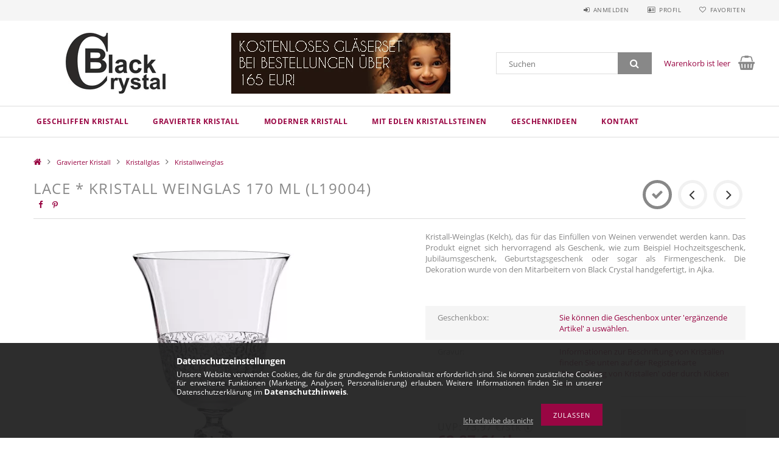

--- FILE ---
content_type: text/html; charset=UTF-8
request_url: https://www.blackcrystal.de/lace-kristall-weinglas-170-ml-l19004
body_size: 26325
content:
<!DOCTYPE html>
<html lang="de">
<head>
    <meta content="width=device-width, initial-scale=1.0" name="viewport" />
    <link rel="preload" href="https://www.blackcrystal.de/!common_design/own/fonts/opensans/OpenSans-Bold.woff2" as="font" type="font/woff2" crossorigin>
    <link rel="preload" href="https://www.blackcrystal.de/!common_design/own/fonts/opensans/OpenSans-Regular.woff2" as="font" type="font/woff2" crossorigin>
    <link href="https://www.blackcrystal.de/!common_design/own/fonts/opensans/opensans.400.700.min.css" rel="stylesheet">
    <meta charset="utf-8">
<meta name="description" content="Lace * Kristall Weinglas 170 ml (L19004), Kristall-Weinglas (Kelch), das für das Einfüllen von Weinen verwendet werden kann. Das Produkt eignet sich hervorragen">
<meta name="robots" content="index, follow">
<meta http-equiv="X-UA-Compatible" content="IE=Edge">
<meta property="og:site_name" content="Black Crystal from Ajka" />
<meta property="og:title" content="Lace * Kristall Weinglas 170 ml (L19004)">
<meta property="og:description" content="Lace * Kristall Weinglas 170 ml (L19004), Kristall-Weinglas (Kelch), das für das Einfüllen von Weinen verwendet werden kann. Das Produkt eignet sich hervorragen">
<meta property="og:type" content="product">
<meta property="og:url" content="https://www.blackcrystal.de/lace-kristall-weinglas-170-ml-l19004">
<meta property="og:image" content="https://www.blackcrystal.de/img/34769/19004/19004.webp">
<meta name="google-site-verification" content="VhW1_nqyo8fCkhafuIdvbWyhxcQuYEKCZS4WjGJkwbA">
<meta name="mobile-web-app-capable" content="yes">
<meta name="apple-mobile-web-app-capable" content="yes">
<meta name="MobileOptimized" content="320">
<meta name="HandheldFriendly" content="true">

<title>Lace * Kristall Weinglas 170 ml (L19004)</title>


<script>
var service_type="shop";
var shop_url_main="https://www.blackcrystal.de";
var actual_lang="de";
var money_len="2";
var money_thousend=" ";
var money_dec=",";
var shop_id=34769;
var unas_design_url="https:"+"/"+"/"+"www.blackcrystal.de"+"/"+"!common_design"+"/"+"custom"+"/"+"black.unas.hu"+"/";
var unas_design_code='0';
var unas_base_design_code='1500';
var unas_design_ver=3;
var unas_design_subver=1;
var unas_shop_url='https://www.blackcrystal.de';
var responsive="yes";
var price_nullcut_disable=1;
var config_plus=new Array();
config_plus['cart_redirect']=1;
config_plus['money_type']='€';
config_plus['money_type_display']='€';
var lang_text=new Array();

var UNAS = UNAS || {};
UNAS.shop={"base_url":'https://www.blackcrystal.de',"domain":'www.blackcrystal.de',"username":'black.unas.hu',"id":34769,"lang":'de',"currency_type":'€',"currency_code":'EUR',"currency_rate":'0.0033',"currency_length":2,"base_currency_length":0,"canonical_url":'https://www.blackcrystal.de/lace-kristall-weinglas-170-ml-l19004'};
UNAS.design={"code":'0',"page":'artdet'};
UNAS.api_auth="5774e2c47a60ac305808f8111bb1401d";
UNAS.customer={"email":'',"id":0,"group_id":0,"without_registration":0};
UNAS.shop["category_id"]="682906";
UNAS.shop["sku"]="19004";
UNAS.shop["product_id"]="221495469";
UNAS.shop["only_private_customer_can_purchase"] = false;
 

UNAS.text = {
    "button_overlay_close": `Schließen`,
    "popup_window": `Popup-Fenster`,
    "list": `Liste`,
    "updating_in_progress": `Aktualisierung läuft`,
    "updated": `Aktualisiert`,
    "is_opened": `geöffnet`,
    "is_closed": `Geschlossen`,
    "deleted": `Gelöscht`,
    "consent_granted": `Einwilligung erteilt`,
    "consent_rejected": `Zustimmung verweigert`,
    "field_is_incorrect": `Ungültiges Feld`,
    "error_title": `Fehler!`,
    "product_variants": `Produktvarianten`,
    "product_added_to_cart": `Das Produkt wurde in den Warenkorb gelegt`,
    "product_added_to_cart_with_qty_problem": `Nur [qty_added_to_cart] [qty_unit] des Produkts wurden in den Warenkorb gelegt`,
    "product_removed_from_cart": `Artikel aus dem Warenkorb entfernt`,
    "reg_title_name": `Name`,
    "reg_title_company_name": `Firmenname`,
    "number_of_items_in_cart": `Anzahl der Artikel im Warenkorb`,
    "cart_is_empty": `Warenkorb ist leer`,
    "cart_updated": `Warenkorb aktualisiert`
};


UNAS.text["delete_from_compare"]= `Aus Vergleich entfernen`;
UNAS.text["comparison"]= `Vergleichen`;

UNAS.text["delete_from_favourites"]= `Aus Favoriten entfernen`;
UNAS.text["add_to_favourites"]= `Zu Favoriten hinzufügen`;






window.lazySizesConfig=window.lazySizesConfig || {};
window.lazySizesConfig.loadMode=1;
window.lazySizesConfig.loadHidden=false;

window.dataLayer = window.dataLayer || [];
function gtag(){dataLayer.push(arguments)};
gtag('js', new Date());
</script>

<script src="https://www.blackcrystal.de/!common_packages/jquery/jquery-3.2.1.js?mod_time=1759314983"></script>
<script src="https://www.blackcrystal.de/!common_packages/jquery/plugins/migrate/migrate.js?mod_time=1759314984"></script>
<script src="https://www.blackcrystal.de/!common_packages/jquery/plugins/tippy/popper-2.4.4.min.js?mod_time=1759314984"></script>
<script src="https://www.blackcrystal.de/!common_packages/jquery/plugins/tippy/tippy-bundle.umd.min.js?mod_time=1759314984"></script>
<script src="https://www.blackcrystal.de/!common_packages/jquery/plugins/cookie/cookie.js?mod_time=1759314984"></script>
<script src="https://www.blackcrystal.de/!common_packages/jquery/plugins/tools/tools-1.2.7.js?mod_time=1759314984"></script>
<script src="https://www.blackcrystal.de/!common_packages/jquery/plugins/slider-pro/jquery.sliderPro-unas.min.js?mod_time=1759314984"></script>
<script src="https://www.blackcrystal.de/!common_packages/jquery/plugins/lazysizes/lazysizes.min.js?mod_time=1759314984"></script>
<script src="https://www.blackcrystal.de/!common_packages/jquery/own/shop_common/exploded/common.js?mod_time=1764831093"></script>
<script src="https://www.blackcrystal.de/!common_packages/jquery/own/shop_common/exploded/common_overlay.js?mod_time=1759314983"></script>
<script src="https://www.blackcrystal.de/!common_packages/jquery/own/shop_common/exploded/common_shop_popup.js?mod_time=1759314983"></script>
<script src="https://www.blackcrystal.de/!common_packages/jquery/own/shop_common/exploded/common_start_checkout.js?mod_time=1759314983"></script>
<script src="https://www.blackcrystal.de/!common_packages/jquery/own/shop_common/exploded/design_1500.js?mod_time=1759314983"></script>
<script src="https://www.blackcrystal.de/!common_packages/jquery/own/shop_common/exploded/function_change_address_on_order_methods.js?mod_time=1759314983"></script>
<script src="https://www.blackcrystal.de/!common_packages/jquery/own/shop_common/exploded/function_check_password.js?mod_time=1759314983"></script>
<script src="https://www.blackcrystal.de/!common_packages/jquery/own/shop_common/exploded/function_check_zip.js?mod_time=1767692285"></script>
<script src="https://www.blackcrystal.de/!common_packages/jquery/own/shop_common/exploded/function_compare.js?mod_time=1759314983"></script>
<script src="https://www.blackcrystal.de/!common_packages/jquery/own/shop_common/exploded/function_customer_addresses.js?mod_time=1759314983"></script>
<script src="https://www.blackcrystal.de/!common_packages/jquery/own/shop_common/exploded/function_delivery_point_select.js?mod_time=1759314983"></script>
<script src="https://www.blackcrystal.de/!common_packages/jquery/own/shop_common/exploded/function_favourites.js?mod_time=1759314983"></script>
<script src="https://www.blackcrystal.de/!common_packages/jquery/own/shop_common/exploded/function_infinite_scroll.js?mod_time=1759314983"></script>
<script src="https://www.blackcrystal.de/!common_packages/jquery/own/shop_common/exploded/function_language_and_currency_change.js?mod_time=1759314983"></script>
<script src="https://www.blackcrystal.de/!common_packages/jquery/own/shop_common/exploded/function_param_filter.js?mod_time=1764233415"></script>
<script src="https://www.blackcrystal.de/!common_packages/jquery/own/shop_common/exploded/function_postsale.js?mod_time=1759314983"></script>
<script src="https://www.blackcrystal.de/!common_packages/jquery/own/shop_common/exploded/function_product_print.js?mod_time=1759314983"></script>
<script src="https://www.blackcrystal.de/!common_packages/jquery/own/shop_common/exploded/function_product_subscription.js?mod_time=1759314983"></script>
<script src="https://www.blackcrystal.de/!common_packages/jquery/own/shop_common/exploded/function_recommend.js?mod_time=1759314983"></script>
<script src="https://www.blackcrystal.de/!common_packages/jquery/own/shop_common/exploded/function_saved_cards.js?mod_time=1759314983"></script>
<script src="https://www.blackcrystal.de/!common_packages/jquery/own/shop_common/exploded/function_saved_filter_delete.js?mod_time=1759314983"></script>
<script src="https://www.blackcrystal.de/!common_packages/jquery/own/shop_common/exploded/function_search_smart_placeholder.js?mod_time=1759314983"></script>
<script src="https://www.blackcrystal.de/!common_packages/jquery/own/shop_common/exploded/function_vote.js?mod_time=1759314983"></script>
<script src="https://www.blackcrystal.de/!common_packages/jquery/own/shop_common/exploded/page_cart.js?mod_time=1767791927"></script>
<script src="https://www.blackcrystal.de/!common_packages/jquery/own/shop_common/exploded/page_customer_addresses.js?mod_time=1768291153"></script>
<script src="https://www.blackcrystal.de/!common_packages/jquery/own/shop_common/exploded/page_order_checkout.js?mod_time=1759314983"></script>
<script src="https://www.blackcrystal.de/!common_packages/jquery/own/shop_common/exploded/page_order_details.js?mod_time=1759314983"></script>
<script src="https://www.blackcrystal.de/!common_packages/jquery/own/shop_common/exploded/page_order_methods.js?mod_time=1760086915"></script>
<script src="https://www.blackcrystal.de/!common_packages/jquery/own/shop_common/exploded/page_order_return.js?mod_time=1759314983"></script>
<script src="https://www.blackcrystal.de/!common_packages/jquery/own/shop_common/exploded/page_order_send.js?mod_time=1759314983"></script>
<script src="https://www.blackcrystal.de/!common_packages/jquery/own/shop_common/exploded/page_order_subscriptions.js?mod_time=1759314983"></script>
<script src="https://www.blackcrystal.de/!common_packages/jquery/own/shop_common/exploded/page_order_verification.js?mod_time=1759314983"></script>
<script src="https://www.blackcrystal.de/!common_packages/jquery/own/shop_common/exploded/page_product_details.js?mod_time=1759314983"></script>
<script src="https://www.blackcrystal.de/!common_packages/jquery/own/shop_common/exploded/page_product_list.js?mod_time=1759314983"></script>
<script src="https://www.blackcrystal.de/!common_packages/jquery/own/shop_common/exploded/page_product_reviews.js?mod_time=1759314983"></script>
<script src="https://www.blackcrystal.de/!common_packages/jquery/own/shop_common/exploded/page_reg.js?mod_time=1759314983"></script>
<script src="https://www.blackcrystal.de/!common_packages/jquery/plugins/hoverintent/hoverintent.js?mod_time=1759314984"></script>
<script src="https://www.blackcrystal.de/!common_packages/jquery/own/shop_tooltip/shop_tooltip.js?mod_time=1759314983"></script>
<script src="https://www.blackcrystal.de/!common_packages/jquery/plugins/responsive_menu/responsive_menu-unas.js?mod_time=1759314984"></script>
<script src="https://www.blackcrystal.de/!common_packages/jquery/plugins/slick/slick.js?mod_time=1759314984"></script>
<script src="https://www.blackcrystal.de/!common_packages/jquery/plugins/perfectscrollbar/perfect-scrollbar.jquery.min.js?mod_time=1759314984"></script>
<script src="https://www.blackcrystal.de/!common_packages/jquery/plugins/photoswipe/photoswipe.min.js?mod_time=1759314984"></script>
<script src="https://www.blackcrystal.de/!common_packages/jquery/plugins/photoswipe/photoswipe-ui-default.min.js?mod_time=1759314984"></script>

<link href="https://www.blackcrystal.de/temp/shop_34769_81e736109cd683a8161a8ea6464eef42.css?mod_time=1768561460" rel="stylesheet" type="text/css">

<link href="https://www.blackcrystal.de/lace-kristall-weinglas-170-ml-l19004" rel="canonical">
<link rel="apple-touch-icon" href="https://www.blackcrystal.hu/shop_ordered/34769/pic/Favikon/Black_Crystal_Favikon_72x72.png" sizes="72x72">
<link rel="apple-touch-icon" href="https://www.blackcrystal.hu/shop_ordered/34769/pic/Favikon/Black_Crystal_Favikon_114x114.png" sizes="114x114">
<link rel="apple-touch-icon" href="https://www.blackcrystal.hu/shop_ordered/34769/pic/Favikon/Black_Crystal_Favikon_152x152.png" sizes="152x152">
<link rel="apple-touch-icon" href="https://www.blackcrystal.hu/shop_ordered/34769/pic/Favikon/Black_Crystal_Favikon_167x167.png" sizes="167x167">
<link rel="apple-touch-icon" href="https://www.blackcrystal.hu/shop_ordered/34769/pic/Favikon/Black_Crystal_Favikon_180x180.png" sizes="180x180">
<link id="favicon-16x16" rel="icon" type="image/png" href="https://www.blackcrystal.hu/shop_ordered/34769/pic/Favikon/Black_Crystal_Favikon_16x16.png" sizes="16x16">
<link id="favicon-32x32" rel="icon" type="image/png" href="https://www.blackcrystal.hu/shop_ordered/34769/pic/Favikon/Black_Crystal_Favikon_32x32.png" sizes="32x32">
<link id="favicon-96x96" rel="icon" type="image/png" href="https://www.blackcrystal.hu/shop_ordered/34769/pic/Favikon/Black_Crystal_Favikon_96x96.png" sizes="96x96">
<link id="favicon-192x192" rel="icon" type="image/png" href="https://www.blackcrystal.hu/shop_ordered/34769/pic/Favikon/Black_Crystal_Favikon_192x192.png" sizes="192x192">
<link href="https://www.blackcrystal.de/shop_ordered/34769/design_pic/favicon.ico" rel="shortcut icon">
<script>
        var google_consent=1;
    
        gtag('consent', 'default', {
           'ad_storage': 'denied',
           'ad_user_data': 'denied',
           'ad_personalization': 'denied',
           'analytics_storage': 'denied',
           'functionality_storage': 'denied',
           'personalization_storage': 'denied',
           'security_storage': 'granted'
        });

    
        gtag('consent', 'update', {
           'ad_storage': 'denied',
           'ad_user_data': 'denied',
           'ad_personalization': 'denied',
           'analytics_storage': 'denied',
           'functionality_storage': 'denied',
           'personalization_storage': 'denied',
           'security_storage': 'granted'
        });

        </script>
    <script async src="https://www.googletagmanager.com/gtag/js?id=G-T0TKFG9BPV"></script>    <script>
    gtag('config', 'G-T0TKFG9BPV');

        </script>
        <script>
    var google_analytics=1;

                gtag('event', 'view_item', {
              "currency": "EUR",
              "value": '62.87',
              "items": [
                  {
                      "item_id": "19004",
                      "item_name": "Lace * Kristall Weinglas 170 ml (L19004)",
                      "item_category": "Gravierter Kristall/Kristallglas/Kristallweinglas",
                      "price": '62.87'
                  }
              ],
              'non_interaction': true
            });
               </script>
           <script>
        gtag('config', 'AW-978799386',{'allow_enhanced_conversions':true});
                </script>
                <script>
                       gtag('config', 'AW-671530442');
                </script>
            <script>
        var google_ads=1;

                gtag('event','remarketing', {
            'ecomm_pagetype': 'product',
            'ecomm_prodid': ["19004"],
            'ecomm_totalvalue': 62.87        });
            </script>
    	<script>
	/* <![CDATA[ */
	$(document).ready(function() {
       $(document).bind("contextmenu",function(e) {
            return false;
       });
	});
	/* ]]> */
	</script>
		<script>
	/* <![CDATA[ */
	var omitformtags=["input", "textarea", "select"];
	omitformtags=omitformtags.join("|");
		
	function disableselect(e) {
		if (omitformtags.indexOf(e.target.tagName.toLowerCase())==-1) return false;
		if (omitformtags.indexOf(e.target.tagName.toLowerCase())==2) return false;
	}
		
	function reEnable() {
		return true;
	}
		
	if (typeof document.onselectstart!="undefined") {
		document.onselectstart=new Function ("return false");
	} else {
		document.onmousedown=disableselect;
		document.onmouseup=reEnable;
	}
	/* ]]> */
	</script>
	
    <script>
    var facebook_pixel=1;
    /* <![CDATA[ */
        !function(f,b,e,v,n,t,s){if(f.fbq)return;n=f.fbq=function(){n.callMethod?
            n.callMethod.apply(n,arguments):n.queue.push(arguments)};if(!f._fbq)f._fbq=n;
            n.push=n;n.loaded=!0;n.version='2.0';n.queue=[];t=b.createElement(e);t.async=!0;
            t.src=v;s=b.getElementsByTagName(e)[0];s.parentNode.insertBefore(t,s)}(window,
                document,'script','//connect.facebook.net/en_US/fbevents.js');

        fbq('init', '985305818337475');
                fbq('track', 'PageView', {}, {eventID:'PageView.aWopln5HT28vooD95P6RbQAAFoI'});
        
        fbq('track', 'ViewContent', {
            content_name: 'Lace * Kristall Weinglas 170 ml (L19004)',
            content_category: 'Gravierter Kristall > Kristallglas > Kristallweinglas',
            content_ids: ['19004'],
            contents: [{'id': '19004', 'quantity': '1'}],
            content_type: 'product',
            value: 19051.9,
            currency: 'EUR'
        }, {eventID:'ViewContent.aWopln5HT28vooD95P6RbQAAFoI'});

        
        $(document).ready(function() {
            $(document).on("addToCart", function(event, product_array){
                facebook_event('AddToCart',{
					content_name: product_array.name,
					content_category: product_array.category,
					content_ids: [product_array.sku],
					contents: [{'id': product_array.sku, 'quantity': product_array.qty}],
					content_type: 'product',
					value: product_array.price,
					currency: 'EUR'
				}, {eventID:'AddToCart.' + product_array.event_id});
            });

            $(document).on("addToFavourites", function(event, product_array){
                facebook_event('AddToWishlist', {
                    content_ids: [product_array.sku],
                    content_type: 'product'
                }, {eventID:'AddToFavourites.' + product_array.event_id});
            });
        });

    /* ]]> */
    </script>
<script>
(function(i,s,o,g,r,a,m){i['BarionAnalyticsObject']=r;i[r]=i[r]||function(){
    (i[r].q=i[r].q||[]).push(arguments)},i[r].l=1*new Date();a=s.createElement(o),
    m=s.getElementsByTagName(o)[0];a.async=1;a.src=g;m.parentNode.insertBefore(a,m)
})(window, document, 'script', 'https://pixel.barion.com/bp.js', 'bp');
                    
bp('init', 'addBarionPixelId', 'BP-F0Cpsbcv1s-7B');
</script>
<noscript><img height='1' width='1' style='display:none' alt='' src='https://pixel.barion.com/a.gif?__ba_pixel_id=BP-F0Cpsbcv1s-7B&ev=contentView&noscript=1'/></noscript>

<script type="module" src="https://widget.molin.ai/shop-ai.js?w=i1z1sk3m"></script>


    
    
</head>

<body class='design_ver3 design_subver1' id="ud_shop_artdet">
    <div id="fb-root"></div>
    <script>
        window.fbAsyncInit = function() {
            FB.init({
                xfbml            : true,
                version          : 'v22.0'
            });
        };
    </script>
    <script async defer crossorigin="anonymous" src="https://connect.facebook.net/de_DE/sdk.js"></script>
    <div id="image_to_cart" style="display:none; position:absolute; z-index:100000;"></div>
<div class="overlay_common overlay_warning" id="overlay_cart_add"></div>
<script>$(document).ready(function(){ overlay_init("cart_add",{"onBeforeLoad":false}); });</script>
<div id="overlay_login_outer"></div>	
	<script>
	$(document).ready(function(){
	    var login_redir_init="";

		$("#overlay_login_outer").overlay({
			onBeforeLoad: function() {
                var login_redir_temp=login_redir_init;
                if (login_redir_act!="") {
                    login_redir_temp=login_redir_act;
                    login_redir_act="";
                }

									$.ajax({
						type: "GET",
						async: true,
						url: "https://www.blackcrystal.de/shop_ajax/ajax_popup_login.php",
						data: {
							shop_id:"34769",
							lang_master:"de",
                            login_redir:login_redir_temp,
							explicit:"ok",
							get_ajax:"1"
						},
						success: function(data){
							$("#overlay_login_outer").html(data);
							if (unas_design_ver >= 5) $("#overlay_login_outer").modal('show');
							$('#overlay_login1 input[name=shop_pass_login]').keypress(function(e) {
								var code = e.keyCode ? e.keyCode : e.which;
								if(code.toString() == 13) {		
									document.form_login_overlay.submit();		
								}	
							});	
						}
					});
								},
			top: 50,
			mask: {
	color: "#000000",
	loadSpeed: 200,
	maskId: "exposeMaskOverlay",
	opacity: 0.7
},
			closeOnClick: (config_plus['overlay_close_on_click_forced'] === 1),
			onClose: function(event, overlayIndex) {
				$("#login_redir").val("");
			},
			load: false
		});
		
			});
	function overlay_login() {
		$(document).ready(function(){
			$("#overlay_login_outer").overlay().load();
		});
	}
	function overlay_login_remind() {
        if (unas_design_ver >= 5) {
            $("#overlay_remind").overlay().load();
        } else {
            $(document).ready(function () {
                $("#overlay_login_outer").overlay().close();
                setTimeout('$("#overlay_remind").overlay().load();', 250);
            });
        }
	}

    var login_redir_act="";
    function overlay_login_redir(redir) {
        login_redir_act=redir;
        $("#overlay_login_outer").overlay().load();
    }
	</script>  
	<div class="overlay_common overlay_info" id="overlay_remind"></div>
<script>$(document).ready(function(){ overlay_init("remind",[]); });</script>

	<script>
    	function overlay_login_error_remind() {
		$(document).ready(function(){
			load_login=0;
			$("#overlay_error").overlay().close();
			setTimeout('$("#overlay_remind").overlay().load();', 250);	
		});
	}
	</script>  
	<div class="overlay_common overlay_info" id="overlay_newsletter"></div>
<script>$(document).ready(function(){ overlay_init("newsletter",[]); });</script>

<script>
function overlay_newsletter() {
    $(document).ready(function(){
        $("#overlay_newsletter").overlay().load();
    });
}
</script>
<div class="overlay_common overlay_info" id="overlay_product_subscription"></div>
<script>$(document).ready(function(){ overlay_init("product_subscription",[]); });</script>
<div class="overlay_common overlay_error" id="overlay_script"></div>
<script>$(document).ready(function(){ overlay_init("script",[]); });</script>
    <script>
    $(document).ready(function() {
        $.ajax({
            type: "GET",
            url: "https://www.blackcrystal.de/shop_ajax/ajax_stat.php",
            data: {master_shop_id:"34769",get_ajax:"1"}
        });
    });
    </script>
    
<div id="responsive_cat_menu"><div id="responsive_cat_menu_content"><script>var responsive_menu='$(\'#responsive_cat_menu ul\').responsive_menu({ajax_type: "GET",ajax_param_str: "cat_key|aktcat",ajax_url: "https://www.blackcrystal.de/shop_ajax/ajax_box_cat.php",ajax_data: "master_shop_id=34769&lang_master=de&get_ajax=1&type=responsive_call&box_var_name=shop_cat&box_var_already=no&box_var_responsive=yes&box_var_section=content&box_var_highlight=yes&box_var_type=normal&box_var_multilevel_id=responsive_cat_menu",menu_id: "responsive_cat_menu"});'; </script><div class="responsive_menu"><div class="responsive_menu_nav"><div class="responsive_menu_navtop"><div class="responsive_menu_back "></div><div class="responsive_menu_title ">&nbsp;</div><div class="responsive_menu_close "></div></div><div class="responsive_menu_navbottom"></div></div><div class="responsive_menu_content"><ul style="display:none;"><li><div class="next_level_arrow"></div><span class="ajax_param">273644|682906</span><a href="https://www.blackcrystal.de/Geschliffen-Kristall" class="text_small has_child resp_clickable" onclick="return false;">Geschliffen Kristall</a></li><li class="active_menu"><div class="next_level_arrow"></div><span class="ajax_param">998623|682906</span><a href="https://www.blackcrystal.de/Gravierter-Kristall" class="text_small has_child resp_clickable" onclick="return false;">Gravierter Kristall</a></li><li><div class="next_level_arrow"></div><span class="ajax_param">278928|682906</span><a href="https://www.blackcrystal.de/Moderner-Kristall" class="text_small has_child resp_clickable" onclick="return false;">Moderner Kristall</a></li><li><div class="next_level_arrow"></div><span class="ajax_param">997414|682906</span><a href="https://www.blackcrystal.de/Kristall-mit-Swarovski" class="text_small has_child resp_clickable" onclick="return false;">Mit edlen Kristallsteinen</a></li><li><div class="next_level_arrow"></div><span class="ajax_param">685870|682906</span><a href="https://www.blackcrystal.de/Geschenkideen" class="text_small has_child resp_clickable" onclick="return false;">Geschenkideen</a></li><li class="responsive_menu_item_page"><span class="ajax_param">9999999763057|0</span><a href="https://www.blackcrystal.de/spg/763057/Kontakt" class="text_small responsive_menu_page resp_clickable" onclick="return false;" target="_top">Kontakt</a></li></ul></div></div></div></div>

<div id="container">
	

    <div id="header">
    	<div id="header_top">
        	<div id="header_top_wrap" class="row">
                <div id="money_lang" class="col-sm-4">                  
                    <div id="lang">
<div id='box_lang_content' class='box_content'>
    
    <div class='box_lang_type_flag current_flag'>
    	<img src="https://www.blackcrystal.de/!common_design/own/image/icon/flag/16x11/de.gif" alt="Deutsch" title="Deutsch"  width="16"  height="11"   />
    </div>
    <div class='box_lang_type_flag flag_list'>
        <a id="box_lang_hu" data-lang="hu" href="#" data-uri="/hu/lace-kristall-weinglas-170-ml-l19004" onclick="location.href='https://www.blackcrystal.de'+$(this).data('uri')" class="text_small" title="Magyar" rel="nofollow"><img src="https://www.blackcrystal.de/!common_design/own/image/icon/flag/16x11/hu.gif" alt="Magyar" title="Magyar"  width="16"  height="11"  class="box_lang_flag" /></a><a id="box_lang_de" data-lang="de" href="#" data-uri="/de/lace-kristall-weinglas-170-ml-l19004" onclick="location.href='https://www.blackcrystal.de'+$(this).data('uri')" class="text_small box_lang_a_select" title="Deutsch" rel="nofollow"><img src="https://www.blackcrystal.de/!common_design/own/image/icon/flag/16x11/de.gif" alt="Deutsch" title="Deutsch"  width="16"  height="11"  class="box_lang_flag_select" /></a><a id="box_lang_en" data-lang="en" href="#" data-uri="/en/lace-kristall-weinglas-170-ml-l19004" onclick="location.href='https://www.blackcrystal.de'+$(this).data('uri')" class="text_small" title="English" rel="nofollow"><img src="https://www.blackcrystal.de/!common_design/own/image/icon/flag/16x11/en.gif" alt="English" title="English"  width="16"  height="11"  class="box_lang_flag" /></a><a id="box_lang_sk" data-lang="sk" href="#" data-uri="/sk/lace-kristall-weinglas-170-ml-l19004" onclick="location.href='https://www.blackcrystal.de'+$(this).data('uri')" class="text_small" title="Slovenčina" rel="nofollow"><img src="https://www.blackcrystal.de/!common_design/own/image/icon/flag/16x11/sk.gif" alt="Slovenčina" title="Slovenčina"  width="16"  height="11"  class="box_lang_flag" /></a><a id="box_lang_ro" data-lang="ro" href="#" data-uri="/ro/lace-kristall-weinglas-170-ml-l19004" onclick="location.href='https://www.blackcrystal.de'+$(this).data('uri')" class="text_small" title="Română" rel="nofollow"><img src="https://www.blackcrystal.de/!common_design/own/image/icon/flag/16x11/ro.gif" alt="Română" title="Română"  width="16"  height="11"  class="box_lang_flag" /></a>
    </div>
    <script>
		$('.current_flag').click( function(e) {
				$(this).toggleClass('grey');
				$('.flag_list').slideToggle(400);
				e.stopPropagation();
		});
		$('html').click(function() {
			if($('.flag_list').is(':visible')) {
				$('.flag_list').slideUp(400);
			}
			if($('.current_flag').hasClass('grey')) {
				$('.current_flag').removeClass('grey');
			}
		});
	</script>
    
</div>

</div>
                    <div id="money"><div id='box_money_content' class='box_content'>
    <form name="form_moneychange" action="https://www.blackcrystal.de/shop_moneychange.php" method="post">
        <input name="file_back" type="hidden" value="/lace-kristall-weinglas-170-ml-l19004">
        <span class="text_select"><select name="session_money_select" id="session_money_select" onchange="document.form_moneychange.submit();" class="text_normal"><option value="-1" >Ft (HUF)</option><option value="0" selected="selected">EUR - €</option><option value="1" >USD</option><option value="2" >GBP</option><option value="3" >RON</option><option value="4" >PLN</option></select></span>
    </form>
</div></div>
                    <div class="clear_fix"></div>
                </div>
                <div class="col-sm-2"></div>
                <div id="header_menu" class="col-sm-6">
                	<ul class="list-inline">
	                    <li class="list-inline-item login">
    
        
            
                <script>
                    function overlay_login() {
                        $(document).ready(function(){
                            $("#overlay_login_outer").overlay().load();
                        });
                    }
                </script>
                <a href="javascript:overlay_login();" class="menu_login">Anmelden</a>
            

            
        

        

        

        

    
</li>
        	            <li class="list-inline-item profil"><a href="https://www.blackcrystal.de/shop_order_track.php">Profil</a></li>
                        <li class="list-inline-item fav"><a href="https://www.blackcrystal.de/shop_order_track.php?tab=favourites">Favoriten</a></li>
                        <li class="list-inline-item saved_filters"></li>
                        <li class="list-inline-item compare"></li>
                    </ul>
                </div>
                <div class="clear_fix"></div>
        	</div>
        </div>
        
    	<div id="header_content">
        	<div id="header_content_wrap">
                <div id="logo">



    

    
        <div id="header_logo_img" class="js-element header_logo_img-container" data-element-name="header_logo">
            
                
                    <div class="header_logo_img-wrap header_logo_img-wrap-1">
                        <div class="header_logo_1_img-wrapper">
                            <a href="https://www.blackcrystal.de/">
                            <picture>
                                
                                <source media="(max-width: 479.8px)" srcset="https://www.blackcrystal.de/!common_design/custom/black.unas.hu/element/layout_hu_header_logo-300x100_1_default.webp?time=1602677531, https://www.blackcrystal.de/!common_design/custom/black.unas.hu/element/layout_hu_header_logo-300x100_1_default_retina.webp?time=1602677531 2x">
                                <source media="(max-width: 767.8px)" srcset="https://www.blackcrystal.de/!common_design/custom/black.unas.hu/element/layout_hu_header_logo-300x100_1_default.webp?time=1602677531, https://www.blackcrystal.de/!common_design/custom/black.unas.hu/element/layout_hu_header_logo-300x100_1_default_retina.webp?time=1602677531 2x">
                                <source media="(max-width: 1023.8px)" srcset="https://www.blackcrystal.de/!common_design/custom/black.unas.hu/element/layout_hu_header_logo-300x100_1_default.webp?time=1602677531, https://www.blackcrystal.de/!common_design/custom/black.unas.hu/element/layout_hu_header_logo-300x100_1_default_retina.webp?time=1602677531 2x">
                                <img width="300" height="100"
                                     src="https://www.blackcrystal.de/!common_design/custom/black.unas.hu/element/layout_hu_header_logo-300x100_1_default.webp?time=1602677531" alt="Black Crystal from Ajka"
                                     
                                     srcset="https://www.blackcrystal.de/!common_design/custom/black.unas.hu/element/layout_hu_header_logo-300x100_1_default_retina.webp?time=1602677531 2x"
                                     
                                >
                            </picture>
                            </a>
                        </div>
                    </div>
                
                
            
        </div>
    

</div>
                <div id="header_banner">







    <script>
        $(document ).ready(function($) {
            var slider = $('#header_banner_slider-pro').sliderPro({
                init: function( event ) {
                    $('.header_banner-wrapper').addClass('init');

                    setTimeout(function() {
                        $('.sp-nav-btn').removeClass('invisible');
                    }, 1500);
                },
                width: 360,
                height: 100,
                autoHeight: true,
                responsive: true,
                
                arrows: false,
                
                buttons: false,
                loop: false,
                touchSwipe: false,
                
                waitForLayers: true,
                keyboardOnlyOnFocus: true,
                autoScaleLayers: true,
                centerImage: true,
                
                
                autoplay: false
                
                
                
            });
            
        });
    </script>
    <div class="js-element header_banner-wrapper" data-element-name="header_banner">
        <div id="header_banner_slider-pro" class="slider-pro">
            <div class="sp-slides">
                
                <div class="sp-slide">
                    
                    <a class="sp-image-link" href="https://blackcrystal.hu/de/kostenloses-kristallglaserset">
                    <img width="360" height="100" class="sp-image" alt="Kostenloses Kristallglaserset - Black Crystal Ajka" src="https://www.blackcrystal.de/main_pic/space.gif"
                         data-src="https://www.blackcrystal.de/!common_design/custom/black.unas.hu/element/layout_de_header_banner-360x100_1_default.webp?time=1756898358"
                         data-small="https://www.blackcrystal.de/!common_design/custom/black.unas.hu/element/layout_de_header_banner-360x100_1_default.webp?time=1756898358"
                         data-medium="https://www.blackcrystal.de/!common_design/custom/black.unas.hu/element/layout_de_header_banner-360x100_1_default.webp?time=1756898358"
                         data-large="https://www.blackcrystal.de/!common_design/custom/black.unas.hu/element/layout_de_header_banner-360x100_1_default.webp?time=1756898358"
                         data-retina="https://www.blackcrystal.de/!common_design/custom/black.unas.hu/element/layout_de_header_banner-360x100_1_default_retina.webp?time=1756898358"
                         data-retinasmall="https://www.blackcrystal.de/!common_design/custom/black.unas.hu/element/layout_de_header_banner-360x100_1_default_retina.webp?time=1756898358"
                         data-retinamedium="https://www.blackcrystal.de/!common_design/custom/black.unas.hu/element/layout_de_header_banner-360x100_1_default_retina.webp?time=1756898358"
                         data-retinalarge="https://www.blackcrystal.de/!common_design/custom/black.unas.hu/element/layout_de_header_banner-360x100_1_default_retina.webp?time=1756898358">
                    </a>
                    

                    

                    
                </div>
                
            </div>
        </div>
    </div>

</div>
                <div id="header_content_right">
	                <div id="search"><div id="box_search_content" class="box_content browser-is-chrome">
    <form name="form_include_search" id="form_include_search" action="https://www.blackcrystal.de/shop_search.php" method="get">
        <div class="box_search_field">
            <input data-stay-visible-breakpoint="1000" name="search" id="box_search_input" type="text" pattern=".{3,100}"
                   maxlength="100" class="text_small ac_input js-search-input" title="Bitte geben Sie einen längeren Suchbegriff ein."
                   placeholder="Suchen" autocomplete="off"
                   required
            >
        </div>
        <button class="box_search_button fa fa-search" type="submit" title="Suche"></button>
    </form>
</div>
<script>
/* CHECK SEARCH INPUT CONTENT  */
function checkForInput(element) {
    let thisEl = $(element);
    let tmpval = thisEl.val();
    thisEl.toggleClass('not-empty', tmpval.length >= 1);
    thisEl.toggleClass('search-enable', tmpval.length >= 3);
}
/* CHECK SEARCH INPUT CONTENT  */
$('#box_search_input').on('blur change keyup', function() {
    checkForInput(this);
});
</script>
<script>
    $(document).ready(function(){
        $(document).on('smartSearchInputLoseFocus', function(){
            if ($('.js-search-smart-autocomplete').length>0) {
                setTimeout(function () {
                    let height = $(window).height() - ($('.js-search-smart-autocomplete').offset().top - $(window).scrollTop()) - 20;
                    $('.search-smart-autocomplete').css('max-height', height + 'px');
                }, 300);
            }
        });
    });
</script></div>
                    <div id="cart"><div id='box_cart_content' class='box_content'>




<div id="box_cart_content_full">
    <div class='box_cart_item'>
        <a href="https://www.blackcrystal.de/shop_cart.php">
    
                
    
                
                    <span class='box_cart_empty'>Warenkorb ist leer</span>
                    
                
    
        </a>
    </div>
    
    	
    
</div>


<div class="box_cart_itemlist">
    
    <div class="box_cart_itemlist_list">
        
    </div>
    
    
    <div class="box_cart_sum_row">
        
            <div class='box_cart_price_label'>Gesamt:</div>
        
        
            <div class='box_cart_price'><span class='text_color_fault'>0,00 €</span></div>
        
        <div class='clear_fix'></div>
	</div>

    
    <div class='box_cart_button'><input name="Button" type="button" value="Bestellung" onclick="location.href='https://www.blackcrystal.de/shop_cart.php'"></div>
    
    
</div>



</div>


    <script>
        $("#box_cart_content_full").click(function() {
            document.location.href="https://www.blackcrystal.de/shop_cart.php";
        });
		$(document).ready (function() {
			$('#cart').hoverIntent({
                over: function () {
                    $(this).find('.box_cart_itemlist').stop(true).slideDown(400, function () {
                        $('.box_cart_itemlist_list').perfectScrollbar();
                    });
                },
                out: function () {
                    $(this).find('.box_cart_itemlist').slideUp(400);
                },
                interval: 100,
                sensitivity: 6,
                timeout: 1000
            });
		});
    </script>
</div>
                </div>
                <div class="clear_fix"></div>
        	</div>
        </div>	
        
        <div id="header_bottom">
        	<div id="header_bottom_wrap">
            	<ul id="mainmenu">
                	
<li data-id="273644">
    <a href="https://www.blackcrystal.de/Geschliffen-Kristall">Geschliffen Kristall</a>

    
	<div class="catmenu_lvl2_outer">
        <ul class="catmenu_lvl2 ">
        	
	
	<li data-id="796707">
    	<a href="https://www.blackcrystal.de/Geschliffen-Kristallglas">Kristallglas</a>
		


<ul class="catmenu_lvl3"> 
	
	<li data-id="525186">
    	<a href="https://www.blackcrystal.de/Geschliffen-Kristallweinglas">Kristallweinglas</a>
	</li>
	
	<li data-id="676380">
    	<a href="https://www.blackcrystal.de/Geschliffen-Kristall-Cognacglas">Kristall Cognacglas</a>
	</li>
	
	<li data-id="194175">
    	<a href="https://www.blackcrystal.de/Geschliffen-Kristall-Likorglas">Kristall Likörglas</a>
	</li>
	
	<li data-id="931036">
    	<a href="https://www.blackcrystal.de/Geschliffen-Kristall-Schnapsglas">Kristall Schnapsglas</a>
	</li>
	
	<li data-id="357872">
    	<a href="https://www.blackcrystal.de/Geschliffen-Kristall--Champagnerglaser">Kristall Champagnergläser</a>
	</li>
	
    
    <li class="catmenu_more"><a href="https://www.blackcrystal.de/Geschliffen-Kristallglas">Mehr</a></li>
    

</ul>

	</li>
	
	<li data-id="125336">
    	<a href="https://www.blackcrystal.de/Geschliffen-Kristallvase">Kristallvase</a>
		
	</li>
	
	<li data-id="493579">
    	<a href="https://www.blackcrystal.de/Geschliffen-Kristallschale">Kristallschale</a>
		
	</li>
	
	<li data-id="832255">
    	<a href="https://www.blackcrystal.de/Geschliffen-Kristall-Bonbonniere">Kristall Bonbonniere</a>
		
	</li>
	
	<li data-id="419073">
    	<a href="https://www.blackcrystal.de/Geschliffen-Kristallflasche">Kristallflasche</a>
		
	</li>
	
	<li data-id="663836">
    	<a href="https://www.blackcrystal.de/Geschliffen-Kristall-Kerzenstander">Kristall Kerzenständer</a>
		
	</li>
	
	<li data-id="961212">
    	<a href="https://www.blackcrystal.de/Geschliffen-Kristall-Aschenbecher">Kristall Aschenbecher</a>
		
	</li>
	
	<li data-id="791945">
    	<a href="https://www.blackcrystal.de/Geschliffen-Kristallkrug">Kristallkrug</a>
		
	</li>
	
	<li data-id="143606">
    	<a href="https://www.blackcrystal.de/Geschliffen-Kristall-Sets">Kristall-Sets</a>
		
	</li>
	
	<li data-id="213735">
    	<a href="https://www.blackcrystal.de/Geschliffen-Sonstige-Kristall-Zierstucke">Sonstige Kristall Zierstücke</a>
		
	</li>
	

        </ul>
        
	</div>
    
</li>

<li data-id="998623">
    <a href="https://www.blackcrystal.de/Gravierter-Kristall">Gravierter Kristall</a>

    
	<div class="catmenu_lvl2_outer">
        <ul class="catmenu_lvl2 ">
        	
	
	<li data-id="970052">
    	<a href="https://www.blackcrystal.de/Gravierter-Kristallglas">Kristallglas</a>
		


<ul class="catmenu_lvl3"> 
	
	<li data-id="682906">
    	<a href="https://www.blackcrystal.de/Gravierter-Kristallweinglas">Kristallweinglas</a>
	</li>
	
	<li data-id="222881">
    	<a href="https://www.blackcrystal.de/Gravierter-Kristall-Kaffeetasse-Teetasse">Kristall-Kaffeetasse, Teetasse</a>
	</li>
	
	<li data-id="198849">
    	<a href="https://www.blackcrystal.de/Gravierter-Kristall-Cognacglas">Kristall Cognacglas</a>
	</li>
	
	<li data-id="513204">
    	<a href="https://www.blackcrystal.de/Gravierter-Kristall-Likorglas">Kristall Likörglas</a>
	</li>
	
	<li data-id="317631">
    	<a href="https://www.blackcrystal.de/Gravierter-Kristall-Schnapsglas">Kristall Schnapsglas</a>
	</li>
	
    
    <li class="catmenu_more"><a href="https://www.blackcrystal.de/Gravierter-Kristallglas">Mehr</a></li>
    

</ul>

	</li>
	
	<li data-id="697436">
    	<a href="https://www.blackcrystal.de/Gravierter-Kristallvase">Kristallvase</a>
		
	</li>
	
	<li data-id="503485">
    	<a href="https://www.blackcrystal.de/Gravierter-Kristallschale">Kristallschale</a>
		
	</li>
	
	<li data-id="419753">
    	<a href="https://www.blackcrystal.de/Gravierter-Kristall-Bonbonniere">Kristall Bonbonniere</a>
		
	</li>
	
	<li data-id="440564">
    	<a href="https://www.blackcrystal.de/Gravierter-Kristallflasche">Kristallflasche</a>
		
	</li>
	
	<li data-id="892337">
    	<a href="https://www.blackcrystal.de/Gravierter-Kristall-Kerzenstander">Kristall Kerzenständer</a>
		
	</li>
	
	<li data-id="964191">
    	<a href="https://www.blackcrystal.de/Gravierter-Kristall-Aschenbecher">Kristall Aschenbecher</a>
		
	</li>
	
	<li data-id="186303">
    	<a href="https://www.blackcrystal.de/Gravierter-Kristallkrug">Kristallkrug</a>
		
	</li>
	
	<li data-id="299179">
    	<a href="https://www.blackcrystal.de/Gravierter-Kristall-Sets">Kristall-Sets</a>
		
	</li>
	
	<li data-id="245365">
    	<a href="https://www.blackcrystal.de/Gravierter-Sonstige-Kristall-Zierstucke">Sonstige Kristall Zierstücke</a>
		
	</li>
	

        </ul>
        
	</div>
    
</li>

<li data-id="278928">
    <a href="https://www.blackcrystal.de/Moderner-Kristall">Moderner Kristall</a>

    
	<div class="catmenu_lvl2_outer">
        <ul class="catmenu_lvl2 ">
        	
	
	<li data-id="389841">
    	<a href="https://www.blackcrystal.de/Modern-Kristallglas">Kristallglas</a>
		


<ul class="catmenu_lvl3"> 
	
	<li data-id="916362">
    	<a href="https://www.blackcrystal.de/Modern-Kristallweinglas">Kristallweinglas</a>
	</li>
	
	<li data-id="304289">
    	<a href="https://www.blackcrystal.de/Modern-Kristall-Kaffeetasse-Teetasse">Kristall-Kaffeetasse, Teetasse</a>
	</li>
	
	<li data-id="429052">
    	<a href="https://www.blackcrystal.de/Modern-Kristall-Cognacglas">Kristall Cognacglas</a>
	</li>
	
	<li data-id="560912">
    	<a href="https://www.blackcrystal.de/Modern-Kristall-Likorglas">Kristall Likörglas</a>
	</li>
	
	<li data-id="842664">
    	<a href="https://www.blackcrystal.de/Modern-Kristall-Schnapsglas">Kristall Schnapsglas</a>
	</li>
	
    
    <li class="catmenu_more"><a href="https://www.blackcrystal.de/Modern-Kristallglas">Mehr</a></li>
    

</ul>

	</li>
	
	<li data-id="833397">
    	<a href="https://www.blackcrystal.de/Modern-Kristallvase">Kristallvase</a>
		
	</li>
	
	<li data-id="356796">
    	<a href="https://www.blackcrystal.de/Modern-Kristallschale">Kristallschale</a>
		
	</li>
	
	<li data-id="336882">
    	<a href="https://www.blackcrystal.de/Modern-Kristall-Bonbonniere">Kristall Bonbonniere</a>
		
	</li>
	
	<li data-id="987277">
    	<a href="https://www.blackcrystal.de/Modern-Kristallflasche">Kristallflasche</a>
		
	</li>
	
	<li data-id="423185">
    	<a href="https://www.blackcrystal.de/Modern-Kristall-Kerzenstander">Kristall Kerzenständer</a>
		
	</li>
	
	<li data-id="407031">
    	<a href="https://www.blackcrystal.de/Modern-Kristall-Aschenbecher">Kristall Aschenbecher</a>
		
	</li>
	
	<li data-id="697361">
    	<a href="https://www.blackcrystal.de/Modern-Kristallkrug">Kristallkrug</a>
		
	</li>
	
	<li data-id="661553">
    	<a href="https://www.blackcrystal.de/Modern-Kristall-Sets">Kristall-Sets</a>
		
	</li>
	
	<li data-id="299369">
    	<a href="https://www.blackcrystal.de/Modern-Sonstige-Kristall-Zierstucke">Sonstige Kristall Zierstücke</a>
		
	</li>
	

        </ul>
        
	</div>
    
</li>

<li data-id="997414">
    <a href="https://www.blackcrystal.de/Kristall-mit-Swarovski">Mit edlen Kristallsteinen</a>

    
	<div class="catmenu_lvl2_outer">
        <ul class="catmenu_lvl2 ">
        	
	
	<li data-id="610058">
    	<a href="https://www.blackcrystal.de/Swarovski-Kristallglas">Kristallglas</a>
		


<ul class="catmenu_lvl3"> 
	
	<li data-id="164248">
    	<a href="https://www.blackcrystal.de/Swarovski-Kristallweinglas">Kristallweinglas</a>
	</li>
	
	<li data-id="503458">
    	<a href="https://www.blackcrystal.de/Swarovski-Kristall-Kaffeetasse-Teetasse">Kristall-Kaffeetasse, Teetasse</a>
	</li>
	
	<li data-id="946104">
    	<a href="https://www.blackcrystal.de/Swarovski-Kristall-Cognacglas">Kristall Cognacglas</a>
	</li>
	
	<li data-id="951237">
    	<a href="https://www.blackcrystal.de/Swarovski-Kristall-Likorglas">Kristall Likörglas</a>
	</li>
	
	<li data-id="303976">
    	<a href="https://www.blackcrystal.de/Swarovski-Kristall-Schnapsglas">Kristall Schnapsglas</a>
	</li>
	
    
    <li class="catmenu_more"><a href="https://www.blackcrystal.de/Swarovski-Kristallglas">Mehr</a></li>
    

</ul>

	</li>
	
	<li data-id="403241">
    	<a href="https://www.blackcrystal.de/Swarovski-Kristallvase">Kristallvase</a>
		
	</li>
	
	<li data-id="509625">
    	<a href="https://www.blackcrystal.de/Swarovski-Kristallschale">Kristallschale</a>
		
	</li>
	
	<li data-id="236639">
    	<a href="https://www.blackcrystal.de/Swarovski-Kristall-Bonbonniere">Kristall Bonbonniere</a>
		
	</li>
	
	<li data-id="899900">
    	<a href="https://www.blackcrystal.de/Swarovski-Kristallflasche">Kristallflasche</a>
		
	</li>
	
	<li data-id="473521">
    	<a href="https://www.blackcrystal.de/Swarovski-Kristall-Kerzenstander">Kristall Kerzenständer</a>
		
	</li>
	
	<li data-id="887177">
    	<a href="https://www.blackcrystal.de/Swarovski-Kristall-Aschenbecher">Kristall Aschenbecher</a>
		
	</li>
	
	<li data-id="766421">
    	<a href="https://www.blackcrystal.de/Swarovski-Kristallkrug">Kristallkrug</a>
		
	</li>
	
	<li data-id="463783">
    	<a href="https://www.blackcrystal.de/Swarovski-Kristall-Sets">Kristall-Sets</a>
		
	</li>
	
	<li data-id="294209">
    	<a href="https://www.blackcrystal.de/Swarovski-Sonstige-Kristall-Zierstucke">Sonstige Kristall Zierstücke</a>
		
	</li>
	

        </ul>
        
	</div>
    
</li>

<li data-id="685870">
    <a href="https://www.blackcrystal.de/Geschenkideen">Geschenkideen</a>

    
	<div class="catmenu_lvl2_outer">
        <ul class="catmenu_lvl2 ">
        	
	
	<li data-id="836579">
    	<a href="https://www.blackcrystal.de/Hochzeitgeschenk">Hochzeitgeschenk</a>
		
	</li>
	
	<li data-id="223812">
    	<a href="https://www.blackcrystal.de/Whisky-Geschenk">Whisky-Geschenk</a>
		
	</li>
	
	<li data-id="589575">
    	<a href="https://www.blackcrystal.de/Romantische-Geschenke">Romantische Geschenke</a>
		
	</li>
	
	<li data-id="730707">
    	<a href="https://www.blackcrystal.de/Sternzeichen-Geschenke">Sternzeichen Geschenke</a>
		
	</li>
	
	<li data-id="755999">
    	<a href="https://www.blackcrystal.de/Geschenk-fur-Jager">Geschenk für Jäger</a>
		
	</li>
	
	<li data-id="448806">
    	<a href="https://www.blackcrystal.de/Geschenk-fur-Weinliebhaber">Geschenk für Weinliebhaber</a>
		
	</li>
	
	<li data-id="932939">
    	<a href="https://www.blackcrystal.de/Kristall-Geschenk">Kristall Geschenk</a>
		
	</li>
	
	<li data-id="626488">
    	<a href="https://www.blackcrystal.de/Geschenk-fur-Segelboote">Geschenk für Segelboote</a>
		
	</li>
	
	<li data-id="974983">
    	<a href="https://www.blackcrystal.de/Swarovski-Geschenk">Swarovski Geschenk</a>
		
	</li>
	
	<li data-id="701542">
    	<a href="https://www.blackcrystal.de/Beschriftung-von-Kristallen">Beschriftung von Kristallen</a>
		
	</li>
	

        </ul>
        
	</div>
    
</li>

                	<li class="menu_item_plus menu_item_1" id="menu_item_id_763057"><a href="https://www.blackcrystal.de/spg/763057/Kontakt" target="_top">Kontakt</a></li>
                </ul>
                <div class="clear_fix"></div>
                <div id="mobile_mainmenu">
                	<div class="mobile_mainmenu_icon" id="mobile_cat_icon"></div>
                    <div class="mobile_mainmenu_icon" id="mobile_filter_icon"></div>
                    <div class="mobile_mainmenu_icon" id="mobile_search_icon"></div>
                    <div class="mobile_mainmenu_icon" id="mobile_cart_icon"><div id="box_cart_content2">





<div class="box_cart_itemlist">
    
    
    <div class="box_cart_sum_row">
        
        
            <div class='box_cart_price'><span class='text_color_fault'>0,00 €</span></div>
        
        <div class='clear_fix'></div>
	</div>

    
    
</div>


	<div class='box_cart_item'>
        <a href='https://www.blackcrystal.de/shop_cart.php'>
                

                
                    
                    
                        
                        0
                    
                
        </a>
    </div>
    
    	
    





    <script>
        $("#mobile_cart_icon").click(function() {
            document.location.href="https://www.blackcrystal.de/shop_cart.php";
        });
		$(document).ready (function() {
			$('#cart').hoverIntent({
                over: function () {
                    $(this).find('.box_cart_itemlist').stop(true).slideDown(400, function () {
                        $('.box_cart_itemlist_list').perfectScrollbar();
                    });
                },
                out: function () {
                    $(this).find('.box_cart_itemlist').slideUp(400);
                },
                interval: 100,
                sensitivity: 6,
                timeout: 1000
            });
		});
    </script>
</div></div>
                </div>
        	</div>
        </div>
        
    </div>

    <div id="content">
        <div id="content_wrap_nobox" class="col-sm-12">    
            <div id="body">
                <div id='breadcrumb'><a href="https://www.blackcrystal.de/sct/0/" class="text_small breadcrumb_item breadcrumb_main">Hauptkategorie</a><span class='breadcrumb_sep'> &gt;</span><a href="https://www.blackcrystal.de/Gravierter-Kristall" class="text_small breadcrumb_item">Gravierter Kristall</a><span class='breadcrumb_sep'> &gt;</span><a href="https://www.blackcrystal.de/Gravierter-Kristallglas" class="text_small breadcrumb_item">Kristallglas</a><span class='breadcrumb_sep'> &gt;</span><a href="https://www.blackcrystal.de/Gravierter-Kristallweinglas" class="text_small breadcrumb_item">Kristallweinglas</a></div>
                <div id="body_title"></div>	
                <div class="clear_fix"></div>                   
                <div id="body_container"><div id='page_content_outer'>























<script>
            var $activeProductImg = '.page_artdet_1_pic .slider-for .slick-slide img';
        var $productImgContainer = '.page_artdet_1_pic .slider-for';
        var $slickContainerThumbs = '.page_artdet_1_pic .slider-nav';
        var $clickElementToInitPs = '.slick-slide';
    
        var initPhotoSwipeFromDOM = function() {
			
            var $pswp = $('.pswp')[0];
            var $psDatas = $('.photoSwipeDatas');
            var image = [];

            $psDatas.each( function() {
                var $pics     = $(this),
                        getItems = function() {
                            var items = [];
                            $pics.find('a').each(function() {
                                var $href   = $(this).attr('href'),
                                        $size   = $(this).data('size').split('x'),
                                        $width  = $size[0],
                                        $height = $size[1];

                                var item = {
                                    src : $href,
                                    w   : $width,
                                    h   : $height
                                }

                                items.push(item);
                            });
                            return items;
                        }

                var items = getItems();

                $($productImgContainer).on('click', $clickElementToInitPs, function(event) {
                    event.preventDefault();

                    var $index = $(this).index();
                    var options = {
                        index: $index,
                        history: false,
                        bgOpacity: 0.5,
                        shareEl: false,
                        showHideOpacity: false,
                        getThumbBoundsFn: function(index) {
                            var thumbnail = document.querySelectorAll($activeProductImg)[index];
                            var activeBigPicRatio = items[index].w / items[index].h;
                            var pageYScroll = window.pageYOffset || document.documentElement.scrollTop;
                            var rect = thumbnail.getBoundingClientRect();
                            var offsetY = (rect.height - (rect.height / activeBigPicRatio)) / 2;
                            return {x:rect.left, y:rect.top + pageYScroll + offsetY, w:rect.width};
                        },
                        getDoubleTapZoom: function(isMouseClick, item) {
                            if(isMouseClick) {
                                return 1;
                            } else {
                                return item.initialZoomLevel < 0.7 ? 1 : 1.5;
                            }
                        }
                    }

                    var photoSwipe = new PhotoSwipe($pswp, PhotoSwipeUI_Default, items, options);
                    photoSwipe.init();

                                        var psIndex = photoSwipe.getCurrentIndex();

                    photoSwipe.listen('initialZoomIn', function() {
                        $($productImgContainer).slick("slickSetOption", "asNavFor", "", false);
                    });


                    photoSwipe.listen('initialZoomOut', function() {
                        $($productImgContainer).slick("slickSetOption", "asNavFor", $slickContainerThumbs, false);
                    });

                    photoSwipe.listen('afterChange', function() {
                        psIndex = photoSwipe.getCurrentIndex();

                        $(".slick-slide.slick-current", $slickContainerThumbs).removeClass('slick-current');
                        $(".slick-slide[data-slick-index="+psIndex+"]", $slickContainerThumbs).addClass('slick-current');

                        $($productImgContainer).slick("slickGoTo", psIndex);
                    });
                                    });


            });
        };
</script>

<div id='page_artdet_content' class='page_content'>

    <script>
<!--
var lang_text_warning=`Achtung!`
var lang_text_required_fields_missing=`Bitte füllen Sie alle Pflichtfelder aus!`
function formsubmit_artdet() {
   cart_add("19004","",null,1)
}
$(document).ready(function(){
	select_base_price("19004",1);
	
	
});
// -->
</script>


        <div class='page_artdet_content_inner'>

        <div id="page_artdet_1_head">
            <div class='page_artdet_1_name'>
            <h1>Lace * Kristall Weinglas 170 ml (L19004)
</h1>
                                                    <div id="page_artdet_social_icon">
                                                <div class='page_artdet_social_icon_div' id='page_artdet_social_icon_facebook' onclick='window.open("https://www.facebook.com/sharer.php?u=https%3A%2F%2Fwww.blackcrystal.de%2Flace-kristall-weinglas-170-ml-l19004")' title='Facebook'></div><div class='page_artdet_social_icon_div' id='page_artdet_social_icon_pinterest' onclick='window.open("http://www.pinterest.com/pin/create/button/?url=https%3A%2F%2Fwww.blackcrystal.de%2Flace-kristall-weinglas-170-ml-l19004&media=https%3A%2F%2Fwww.blackcrystal.de%2Fimg%2F34769%2F19004%2F19004.webp&description=Lace+%2A+Kristall+Weinglas+170+ml+%28L19004%29")' title='Pinterest'></div><div style='width:5px; height:20px;' class='page_artdet_social_icon_div page_artdet_social_icon_space'><!-- --></div>
                        
                                                <div class="fb-like" data-href="https://www.blackcrystal.de/lace-kristall-weinglas-170-ml-l19004" data-width="95" data-layout="button_count" data-action="like" data-size="small" data-share="false" data-lazy="true"></div><style type="text/css">.fb-like.fb_iframe_widget > span { height: 21px !important; }</style>
                                                <div class="clear_fix"></div>
                    </div>
                                <div class='clear_fix'></div>
            </div>
            <div id="page_artdet_properties">
                
                
                                                            <div class="page_artdet_stock_available fa fa-check"><div id="page_ardet_stock_tooltip" class="stock_tooltip">
                            Bestand: <span>2 stk</span></div>
                        </div>
                    
                                    
                                <div class='page_artdet_neighbor_prev'>
                    <a class="text_normal page_artdet_prev_icon" title="Vorheriges Produkt" href="javascript:product_det_prevnext('https://www.blackcrystal.de/lace-kristall-weinglas-170-ml-l19004','?cat=682906&sku=19004&action=prev_js')" rel="nofollow"></a>
                </div>
                <div class='page_artdet_neighbor_next'>
                    <a class="text_normal page_artdet_next_icon" title="Nächstes Produkt" href="javascript:product_det_prevnext('https://www.blackcrystal.de/lace-kristall-weinglas-170-ml-l19004','?cat=682906&sku=19004&action=next_js')" rel="nofollow"></a>
                </div>
                                <div class='clear_fix'></div>
            </div>
            <div class='clear_fix'></div>
        </div>

        <form name="form_temp_artdet">

    	<div class='page_artdet_1_left'>
            <div class='page_artdet_1_pic'>
                                    <div class="slider-for">
                        <div>
                            <picture>
                                                                <source width="382" height="382"
                                        srcset="https://www.blackcrystal.de/img/34769/19004/382x382,r/19004.webp?time=1743537474 1x,https://www.blackcrystal.de/img/34769/19004/764x764,r/19004.webp?time=1743537474 2x"
                                        media="(max-width: 412px)"
                                >
                                                                <img width="585" height="585"
                                     fetchpriority="high" id="main_image" alt="Lace * Kristall Weinglas 170 ml (L19004)" title="Lace * Kristall Weinglas 170 ml (L19004)" src="https://www.blackcrystal.de/img/34769/19004/585x585,r/19004.webp?time=1743537474"
                                                                          srcset="https://www.blackcrystal.de/img/34769/19004/995x995,r/19004.webp?time=1743537474 1.7x"
                                                                          style="width:585px;"
                                >
                            </picture>
                        </div>
                                                <div>
                            <picture>
                                                                <source data-srcset="https://www.blackcrystal.de/img/34769/19004_altpic_1/382x382,r/19004.webp?time=1743537474 1x,https://www.blackcrystal.de/img/34769/19004_altpic_1/764x764,r/19004.webp?time=1743537474 2x"
                                        media="(max-width: 412px)"
                                        width="382" height="382"
                                >
                                                                <img
                                                                              class="lazyload" data-src="https://www.blackcrystal.de/img/34769/19004_altpic_1/585x585,r/19004.webp?time=1743537474"
                                                                                  data-srcset="https://www.blackcrystal.de/img/34769/19004_altpic_1/995x995,r/19004.webp?time=1743537474 1.7x"
                                                                                                                   width="585" height="585"
                                     alt="Lace * Kristall Weinglas 170 ml (L19004)" title="Lace * Kristall Weinglas 170 ml (L19004)"
                                     style="width:585px;"
                                >
                            </picture>
                        </div>
                                            </div>
                    <div class="slider-nav">
                        <div>
                            <img                                      class="lazyload" data-src="https://www.blackcrystal.de/img/34769/19004/156x156,r/19004.webp?time=1743537474"
                                                                          data-srcset="https://www.blackcrystal.de/img/34769/19004/312x312,r/19004.webp?time=1743537474 2x"
                                                                      

                                 alt="Lace * Kristall Weinglas 170 ml (L19004)" title="Lace * Kristall Weinglas 170 ml (L19004)" width="156" height="156"
                                 style="width:156px;"
                            >
                        </div>
                                                <div>
                            <img
                                                                      class="lazyload"
                                     data-src="https://www.blackcrystal.de/img/34769/19004_altpic_1/156x156,r/19004.webp?time=1743537474"
                                                                          data-srcset="https://www.blackcrystal.de/img/34769/19004_altpic_1/312x312,r/19004.webp?time=1743537474 2x"
                                                                      
                                 alt="Lace * Kristall Weinglas 170 ml (L19004)" title="Lace * Kristall Weinglas 170 ml (L19004)" width="156" height="156"
                                 style="width:156px;"
                            >
                        </div>
                                            </div>
                    <script>
                        $(document).ready(function() {
                            $($productImgContainer).on("init", function (event, slick) {
                                initPhotoSwipeFromDOM();
                            });

                            $('.slider-for').slick({
                                slidesToShow: 1,
                                slidesToScroll: 1,
                                asNavFor: $slickContainerThumbs,
                                swipe: false,
                                infinite: false,
                                draggable: false,
                                arrows: false,
                                fade: true,
                            });
                            $('.slider-nav').slick({
                                slidesToShow:	3,
                                slidesToScroll: 1,
                                infinite: false,
                                waitForAnimate: false,
                                useTransform: true,
                                asNavFor: $productImgContainer,
                                centerPadding: '0px',
                                dots: false,
                                focusOnSelect: true,
                                touchThreshold: 100
                            });
                            $('.slider-nav .slick-slide').on('click', function (event) {
                                $('.slider-for').slick('slickGoTo', $(this).data('slickIndex'));
                            });
                        });
                    </script>
                            </div>

                            
                <div class="photoSwipeDatas">
                    <a aria-hidden="true" tabindex="-1" href="https://www.blackcrystal.de/img/34769/19004/19004.webp?time=1743537474]" data-size="585x1024"></a>
                                                                                                    <a aria-hidden="true" tabindex="-1" href="https://www.blackcrystal.de/img/34769/19004_altpic_1/19004.webp?time=1743537474" data-size="634x1024"></a>
                                                                                        </div>
                    </div>
        <div class='page_artdet_1_right'>

                                            <div id="page_artdet_rovleir" class="with-max-height">
                    <div id="shortdesc_content">Kristall-Weinglas (Kelch), das für das Einfüllen von Weinen verwendet werden kann. Das Produkt eignet sich hervorragend als Geschenk, wie zum Beispiel Hochzeitsgeschenk, Jubiläumsgeschenk, Geburtstagsgeschenk oder sogar als Firmengeschenk. Die Dekoration wurde von den Mitarbeitern von Black Crystal handgefertigt, in Ajka.<div id="page_rovleir_cover"></div></div>
                    <div id="shortdesc_button"></div>
                </div>
                <script>
                    $(document).ready(function(){
                        var short_height = $('#shortdesc_content').height();
                        if (short_height > 90) {
                            $('#page_rovleir_cover').show();
                            $('#shortdesc_content').css('max-height','90px');
                            $('#shortdesc_button').show();
                        }
                        $('#shortdesc_button').click( function() {
                            if ($(this).hasClass('shortdesc_button_active')) {
                                $('#shortdesc_content').css({'max-height':'90px'});
                                $(this).removeClass('shortdesc_button_active');
                                $('#page_rovleir_cover').show();
                            }
                            else {
                                $('#page_artdet_rovleir').css('max-height','none');
                                $('#shortdesc_content').css('max-height',short_height+'px');
                                $(this).addClass('shortdesc_button_active');
                                $('#page_rovleir_cover').hide();
                            }
                        });
                    });
                </script>
                            
                        <div id="page_artdet_1_product_param_spec">
                                <div id="page_artdet_product_param_spec_524162" class="page_artdet_product_param_spec_item product_param_type_link_text clearfix">
                                        <label class="page_artdet_product_param_spec_title align-baseline mb-0" for="524162">
                        Geschenkbox:
                    </label>
                                        <div class="page_artdet_product_param_spec_value"><a href='https://www.blackcrystal.de/geschenkbox-fur-6-produktcode-19005' rel='nofollow' target='_blank' class='text_normal'>Sie können die Geschenbox unter &#039;ergänzende Artikel&#039; a uswählen.</a></div>
                </div>
                                <div id="page_artdet_product_param_spec_2739639" class="page_artdet_product_param_spec_item product_param_type_link_text clearfix">
                                        <label class="page_artdet_product_param_spec_title align-baseline mb-0" for="2739639">
                        Gravur:
                    </label>
                                        <div class="page_artdet_product_param_spec_value"><a href='https://www.blackcrystal.de/Beschriftung-von-Kristallen' rel='nofollow' target='_blank' class='text_normal'>Informationen zur Beschriftung von Kristallen finden Sie unten auf der Registerkarte &#039;Beschriftung von Kristallen&#039; oder durch Klicken hier.</a></div>
                </div>
                            </div>
            
            
            
                        <input type="hidden" name="egyeb_nev1" id="temp_egyeb_nev1" value="" /><input type="hidden" name="egyeb_list1" id="temp_egyeb_list1" value="" /><input type="hidden" name="egyeb_nev2" id="temp_egyeb_nev2" value="" /><input type="hidden" name="egyeb_list2" id="temp_egyeb_list2" value="" /><input type="hidden" name="egyeb_nev3" id="temp_egyeb_nev3" value="" /><input type="hidden" name="egyeb_list3" id="temp_egyeb_list3" value="" />
            <div class='clear_fix'></div>

            
                        <div id="page_artdet_price" class="with-rrp">
                                    <div class="page_artdet_price_net has-sale-price">
                                                    UVP: 
                                                <span id='price_net_brutto_19004' class='price_net_brutto_19004'>73,97</span> €/stk&nbsp;<span class="page_artdet_param_desc param_desc_popup param_desc_popup_ver4" data-tippy="Dies ist der vom Hersteller empfohlene Einzelhandelspreis."><span><p>Dies ist der vom Hersteller empfohlene Einzelhandelspreis.</p></span></span>                    </div>
                
                                    <div class="page_artdet_price_akcio">
                                                <span id='price_akcio_brutto_19004' class='price_akcio_brutto_19004'>62,87</span> €/stk
                    </div>
                
                
                
                
                
                            </div>
            
                        <div id="page_artdet_cart_func" class="clearfix">
                                    <div id="page_artdet_cart_input" class="page_qty_input_outer with_unit">
                        <span class="text_input">
                            <input name="db" id="db_19004" type="text" class="text_normal page_qty_input" maxlength="7"
                                   value="1" data-step="1"
                                   data-min="1" data-max="999999"
                                   aria-label="Menge"
                            >
                        </span>
                                                <div class='page_artdet_unit'>stk</div>
                                                <div class="page_artdet_qtybuttons">
                            <div class="plus"><button type='button' class='qtyplus qtyplus_common' aria-label="Plus"></button></div>
                            <div class="minus"><button type='button' class='qtyminus qtyminus_common' aria-label="Minus"></button></div>
                        </div>
                    </div>
                    <div id="page_artdet_cart_button" class="with_unit"><a href="javascript:cart_add('19004','',null,1);"  class="text_small">In den Warenkorb</a> </div>
                
                            </div>
            
                                                                    <div class="page_artdet_subscribe_wrapper clearfix">
                        <span class='page_artdet_stock_available_text text_normal'><strong>Bei Preissturz benachrichtigen</strong></span> <button onclick='subscribe_to_product("19004","","","","price_modify","62.87",1,1); return false;' class='page_artdet_subscribe_button bg_color_dark1 border_1' id='subscribe_to_cheaper'>Abonnieren</button>
                    </div>
                                    
                            
            
                            <div id="page_artdet_func" class="clearfix">
                                        <div class="page_artdet_func_button artdet_addfav">
                        <span class="artdet_tooltip">Zu Favoriten hinzufügen</span>
                        <div class='page_artdet_func_outer page_artdet_func_favourites_outer_19004' id='page_artdet_func_favourites_outer'>
                            <a href='javascript:add_to_favourites("","19004","page_artdet_func_favourites","page_artdet_func_favourites_outer","221495469");' title='Zu Favoriten hinzufügen'
                               class='page_artdet_func_icon page_artdet_func_favourites_19004' id='page_artdet_func_favourites'
                               aria-label="Zu Favoriten hinzufügen"
                            >
                            </a>
                        </div>
                    </div>
                    
                                        <div class="page_artdet_func_button">
                        <span class="artdet_tooltip">Ich empfehle es</span>
                        <div class='page_artdet_func_outer' id='page_artdet_func_recommend_outer'>
                            <a href='javascript:recommend_dialog("19004");' title='Ich empfehle es'
                               class='page_artdet_func_icon' id='page_artdet_func_recommend' aria-label="Ich empfehle es">
                            </a>
                        </div>
                    </div>
                    
                                        <div class="page_artdet_func_button">
                        <span class="artdet_tooltip">Drucken</span>
                        <div class='page_artdet_func_outer' id='page_artdet_func_print_outer'>
                            <a href='javascript:popup_print_dialog(2,0,"19004");' title='Drucken'
                               class='page_artdet_func_icon' id='page_artdet_func_print' aria-label='Drucken'>
                            </a>
                        </div>
                    </div>
                    
                                        <div class="page_artdet_func_button">
                        <span class="artdet_tooltip page_artdet_func_compare_text_19004"
                              data-text-add="Vergleichen" data-text-delete="Aus Vergleich entfernen"
                        >
                            Vergleichen                        </span>
                        <div class='page_artdet_func_outer' id='page_artdet_func_compare_outer'>
                            <a href='javascript:popup_compare_dialog("19004");' title='Vergleichen'
                               class='page_artdet_func_compare_19004 page_artdet_func_icon'
                               id='page_artdet_func_compare'
                                                              aria-label="Vergleichen"
                                                           >
                            </a>
                        </div>
                    </div>
                    
                                        <div class="page_artdet_func_button">
                        <span class="artdet_tooltip">Frage zum Produkt</span>
                        <div class='page_artdet_func_outer' id='page_artdet_func_question_outer'>
                            <a href='javascript:popup_question_dialog("19004");' title='Frage zum Produkt'
                               class='page_artdet_func_icon' id='page_artdet_func_question' aria-label='Frage zum Produkt'>
                            </a>
                        </div>
                    </div>
                                    </div>
                <script>
					$('.page_artdet_func_outer a').attr('title','');
				</script>
            
            
        </div>

        <div class='clear_fix'></div>

        <div class='page_artdet_1_gift'>
                            <div id='page_artdet_gift'></div><script>
$(document).ready(function(){
	$("#page_artdet_gift").load("https://www.blackcrystal.de/shop_marketing.php?cikk=19004&type=page&only=gift&change_lang=de&marketing_type=artdet");
});
</script>

                    </div>

        <div class='page_artdet_1_artpack'>
            		</div>

        <div class='page_artdet_1_cross'>
                    </div>

        
        </form>


        <div class='page_artdet_1_tabbed_area'>
        	<div class="page_artdet_1_tabs clearfix" id='page_artdet_tabs'>
                
                
                
                                <div id="tab_related" data-type="related" class="page_artdet_tab">Ähnliche Produkte</div>
                
                
                
                                <div id="tab_data" data-type="data" class="page_artdet_tab">Daten</div>
                
                
                                                        <div id="tab_custom_7" data-type="custom_7" class="page_artdet_tab">Lieferung</div>
                                                                            <div id="tab_custom_8" data-type="custom_8" class="page_artdet_tab">Beschriftung von Kristallen</div>
                                                </div>

            
            
            
                            <div id="tab2_related" data-type="related" class="page_artdet_tab2">Ähnliche Produkte</div>
                <div id="tab_related_content" class="page_artdet_tab_content">
                    <div class="related_loader_wrapper">
                        <div class="related_loader"></div>
                    </div>
                </div>
            
            
            
                            <div id="tab2_data" data-type="data" class="page_artdet_tab2">Daten</div>
                <div id="tab_data_content" class="page_artdet_tab_content">
                                                                    <div class="page_artdet_dataline">
                            <div class="page_artdet_param_title" id="page_artdet_product_param_title_516941">
                                Höhe
                                                                <span class='page_artdet_param_desc param_desc_popup param_desc_popup_ver4'><span><p>Produkthöhe</p></span></span>
                                                            </div>
                            <div class="page_artdet_param_value" id="page_artdet_product_param_value_516941">17,6 cm</div>
                        </div>
                                                <div class="page_artdet_dataline">
                            <div class="page_artdet_param_title" id="page_artdet_product_param_title_516939">
                                Größerer Durchmesser
                                                                <span class='page_artdet_param_desc param_desc_popup param_desc_popup_ver4'><span><p>Produktgrößerer Durchmesser</p></span></span>
                                                            </div>
                            <div class="page_artdet_param_value" id="page_artdet_product_param_value_516939">8,6 cm</div>
                        </div>
                                                <div class="page_artdet_dataline">
                            <div class="page_artdet_param_title" id="page_artdet_product_param_title_516936">
                                Kleiner im Durchmesser
                                                                <span class='page_artdet_param_desc param_desc_popup param_desc_popup_ver4'><span><p>Produkt kleinerer Durchmesser. Berücksichtigen Sie diese Angabe nur bei ovalen Formen.</p></span></span>
                                                            </div>
                            <div class="page_artdet_param_value" id="page_artdet_product_param_value_516936">8,6 cm</div>
                        </div>
                                                <div class="page_artdet_dataline">
                            <div class="page_artdet_param_title" id="page_artdet_product_param_title_516942">
                                Material
                                                                <span class='page_artdet_param_desc param_desc_popup param_desc_popup_ver4'><span><p>Produktmaterial</p></span></span>
                                                            </div>
                            <div class="page_artdet_param_value" id="page_artdet_product_param_value_516942">Kristall</div>
                        </div>
                                                <div class="page_artdet_dataline">
                            <div class="page_artdet_param_title" id="page_artdet_product_param_title_516945">
                                Kapazität
                                                                <span class='page_artdet_param_desc param_desc_popup param_desc_popup_ver4'><span><p>Produktvolumen</p></span></span>
                                                            </div>
                            <div class="page_artdet_param_value" id="page_artdet_product_param_value_516945">1,7 dl</div>
                        </div>
                                                <div class="page_artdet_dataline">
                            <div class="page_artdet_param_title" id="page_artdet_product_param_title_517263">
                                Gewicht
                                                                <span class='page_artdet_param_desc param_desc_popup param_desc_popup_ver4'><span><p>Produktgewicht</p></span></span>
                                                            </div>
                            <div class="page_artdet_param_value" id="page_artdet_product_param_value_517263">0,23 kg</div>
                        </div>
                                                <div class="page_artdet_dataline">
                            <div class="page_artdet_param_title" id="page_artdet_product_param_title_517394">
                                Entwurf
                                                                <span class='page_artdet_param_desc param_desc_popup param_desc_popup_ver4'><span><p>Produktdekornamen. Wenn Sie diesen Namen in die Suchleiste eingeben, können Sie die Produkte mit dem gleichen Dekor sehen.</p></span></span>
                                                            </div>
                            <div class="page_artdet_param_value" id="page_artdet_product_param_value_517394">Lace</div>
                        </div>
                                                <div class="page_artdet_dataline">
                            <div class="page_artdet_param_title" id="page_artdet_product_param_title_581301">
                                Farbe
                                                                <span class='page_artdet_param_desc param_desc_popup param_desc_popup_ver4'><span><p>Auf Deutsch bedeutet "Typische Produktfarbe".</p></span></span>
                                                            </div>
                            <div class="page_artdet_param_value" id="page_artdet_product_param_value_581301">Kristallklar</div>
                        </div>
                                                <div class="page_artdet_dataline">
                            <div class="page_artdet_param_title" id="page_artdet_product_param_title_4180357">
                                PH
                                                                <span class='page_artdet_param_desc param_desc_popup param_desc_popup_ver4'><span><p>Lagerinformationen</p></span></span>
                                                            </div>
                            <div class="page_artdet_param_value" id="page_artdet_product_param_value_4180357">A/16/1</div>
                        </div>
                                            
                    
                    
                    
                                        <div id="page_artdet_stock" class="page_artdet_dataline">
                        <div class="page_artdet_data_title">Bestand</div>
                        <div class="page_artdet_data_value">
                                                            <span>2 stk</span>
                                                    </div>
                    </div>
                    
                                        <div id="page_artdet_cikk" class="page_artdet_dataline">
                        <div class="page_artdet_data_title">Artikelnummer</div>
                        <div class="page_artdet_data_value">19004</div>
                    </div>
                    
                    
                    
                    
                    
                    
                                    </div>
            
            
            
                                                <div id="tab2_custom_7" data-type="custom_7" class="page_artdet_tab2">Lieferung</div>
                    <div id="tab_custom_7_content" class="page_artdet_tab_content">
                        <div id="page_artdet_add_data_7">
                            <ul>
<li>Das ausgewählte Produkt wird per Kurier an die angegebene Adresse geliefert.</li>
<li>Bei fristgebundener Lieferung geben Sie bitte am Ende des Kaufprozesses im Feld "Anmerkungen" den Liefertermin an.</li>
<li>Für Lieferungen nach Deutschland und Österreich gelten folgende Versandkosten:</li>
<li>6 EUR</li>
</ul>
<p><a href="https://blackcrystal.de/versandkosten " title="Lieferung - Black Crystal Ajka">Bitte klicken Sie hier für die Versandkosten in andere Länder.</a></p>
                        </div>
                    </div>
                                                                <div id="tab2_custom_8" data-type="custom_8" class="page_artdet_tab2">Beschriftung von Kristallen</div>
                    <div id="tab_custom_8_content" class="page_artdet_tab_content">
                        <div id="page_artdet_add_data_8">
                            <p>Es besteht die Möglichkeit, Beschriftungen oder Logos auf den Produkten oder auf einer kleinen Glasplatte zu gravieren.</p>
<p>Auf dem Produkt:</p>
<ul>
<li>Längere Lieferzeit</li>
<li>Einzigartiger Preis nach Vereinbarung!!</li>
<li>Das Produkt kann an Wert verlieren aufgrund der Beschriftung</li>
</ul>
<p>Auf Monogramm oder Namen auf dem Produkt:</p>
<ul>
<li>Längere Lieferzeit</li>
<li>Maximal 4 Zeichen oder 1 Name pro Produkt</li>
<li>Das Produkt kann an Wert verlieren aufgrund der Beschriftung</li>
</ul>
<p>Auf einem Spiegel-Tisch:</p>
<ul>
<li>Maximale 50 Zeichen, Logo</li>
<li>Der Wert des Produkts bleibt gleich</li>
<li>Schnellere Lieferung</li>
</ul>
<p>Auf einer Glasplatte mit Sockel:</p>
<ul>
<li>Die schönste Lösung</li>
<li>Maximale 50 Zeichen, Logo</li>
<li>Der Wert des Produkts bleibt gleich</li>
<li>Schnellere Lieferung</li>
</ul>
<p><a href="https://www.blackcrystal.de/Beschriftung-von-Kristallen" title="Beschriftung von Kristallen - Black Crystal Ajka">Für weitere Informationen klicken Sie hier!</a></p>
                        </div>
                    </div>
                            
            <script>
                function click_on_first_visible_tab() {
                    $(".page_artdet_tab").each(function () {
                        let page_artdet_tab = $(this);

                        if (page_artdet_tab.is(":visible")) {
                            page_artdet_tab.trigger("click");
                            return false;
                        }
                    });
                }

                var related_products_url = 'https://www.blackcrystal.de/shop_ajax/ajax_related_products.php?get_ajax=1&cikk=19004&change_lang=de&type=additional&artdet_version=1';
                var similar_products_url = 'https://www.blackcrystal.de/shop_ajax/ajax_related_products.php?get_ajax=1&cikk=19004&type=similar&change_lang=de&artdet_version=1';
                var artpack_products_url = '';
                var package_offers_products_url = '';

				$('.page_artdet_tab').first().addClass('page_artdet_tab_active');
                $('.page_artdet_tab2').first().addClass('page_artdet_tab2_active');

                $('#tab_' + $('.page_artdet_tab_active').attr('data-type') + "_content").show();

                                $("#tab_related_content").load(related_products_url, function (response) {
                    if (response !== "no") {
                        return;
                    }

                    $("#tab_related").hide();
                    $("#tab_related_content").hide();

                    if ($("#tab_related").hasClass('page_artdet_tab_active')) {
                        $("#tab_related").removeClass('page_artdet_tab_active');
                    }

                    if ($("#tab2_related").hasClass('page_artdet_tab_active')) {
                        $("#tab2_related").removeClass('page_artdet_tab_active');
                    }

                    $("#tab2_related").hide();

                    click_on_first_visible_tab();
                });

                                                    $("#tab_similar_content").load(similar_products_url, function (response) {
                    if (response !== "no") {
                        return;
                    }

                    $("#tab_similar").hide();
                    $("#tab_similar_content").hide();

                    if ($("#tab_similar").hasClass('page_artdet_tab_active')) {
                        $("#tab_similar").removeClass('page_artdet_tab_active');
                    }

                    if ($("#tab2_similar").hasClass('page_artdet_tab_active')) {
                        $("#tab2_similar").removeClass('page_artdet_tab_active');
                    }

                    $("#tab2_similar").hide();

                    click_on_first_visible_tab();
                });

                                                    $("#tab_artpack_content").load(artpack_products_url, function (response) {
                    if (response !== "no") {
                        return;
                    }

                    $("#tab_artpack").hide();
                    $("#tab_artpack_content").hide();

                    if ($("#tab_artpack").hasClass('page_artdet_tab_active')) {
                        $("#tab_artpack").removeClass('page_artdet_tab_active');
                    }

                    if ($("#tab2_artpack").hasClass('page_artdet_tab_active')) {
                        $("#tab2_artpack").removeClass('page_artdet_tab_active');
                    }

                    $("#tab2_artpack").hide();

                    click_on_first_visible_tab();
                });

                                                    $("#tab_package_offers_content").load(package_offers_products_url, function (response) {
                    if (response !== "no") {
                        return;
                    }

                    $("#tab_package_offers").hide();
                    $("#tab_package_offers_content").hide();

                    if ($("#tab_package_offers").hasClass('page_artdet_tab_active')) {
                        $("#tab_package_offers").removeClass('page_artdet_tab_active');
                    }

                    if ($("#tab2_package_offers").hasClass('page_artdet_tab_active')) {
                        $("#tab2_package_offers").removeClass('page_artdet_tab_active');
                    }

                    $("#tab2_package_offers").hide();

                    click_on_first_visible_tab();
                });

                                        function openVariantsOverlay(productNode) {
                        let productCard = $(productNode);
                        let variantOverlay = productCard.find(".js-variant-overlay");

                        variantOverlay.show();
                        productCard.addClass("is-active-variant-overlay");
                        productCard.removeClass("has-unselected-variant");
                    }

                    function closeVariantsOverlay(closeBtn) {
                        let productCard = $(closeBtn).closest(".js-package-offer-item");
                        let variantOverlay = productCard.find(".js-variant-overlay");

                        variantOverlay.hide();
                        productCard.removeClass("is-active-variant-overlay");
                        productCard.addClass("has-unselected-variant");
                    }
                                    
				/*Asztali kinézet tabok*/
				$('.page_artdet_tab').click(function() {
				    var _this=$(this);
				    var data_type = $(_this).attr('data-type');

					$('.page_artdet_tab').removeClass('page_artdet_tab_active');
                    $('.page_artdet_tab2').removeClass('page_artdet_tab2_active');

					$(_this).addClass('page_artdet_tab_active');
                    $('#tab2_'+data_type).addClass('page_artdet_tab2_active');

					$('.page_artdet_tab_content').hide();
					$('#tab_'+data_type+"_content").show();
				});

				/*Tablet, mobil kinézet tabok blokkosítva*/
				$('.page_artdet_tab2').click(function() {
                    var _this=$(this);
                    var data_type = $(_this).attr('data-type');

                    $('.page_artdet_tab').removeClass('page_artdet_tab_active');
                    $('.page_artdet_tab2').not('#tab2_'+data_type).removeClass('page_artdet_tab2_active');

					$(_this).toggleClass('page_artdet_tab2_active');
                    $('#tab_'+data_type).toggleClass('page_artdet_tab_active');

					$('.page_artdet_tab_content').not('#tab_'+data_type+"_content").slideUp();
					$('#tab_'+data_type+"_content").slideToggle(400);
					$("html, body").animate({ scrollTop: $(_this).parent().offset().top - 60 }, 400);
				});

                                $('.page_artdet_tab').first().trigger("click");
                			</script>
        </div>

            </div>
    <script>
        $(document).ready(function(){
            if (typeof initTippy == 'function'){
                initTippy();
            }
        });
    </script>
    
    
    
    <!-- Root element of PhotoSwipe. Must have class pswp. -->
    <div class="pswp" tabindex="-1" role="dialog" aria-hidden="true">
        <!-- Background of PhotoSwipe.
             It's a separate element as animating opacity is faster than rgba(). -->
        <div class="pswp__bg"></div>
        <!-- Slides wrapper with overflow:hidden. -->
        <div class="pswp__scroll-wrap">
            <!-- Container that holds slides.
                PhotoSwipe keeps only 3 of them in the DOM to save memory.
                Don't modify these 3 pswp__item elements, data is added later on. -->
            <div class="pswp__container">
                <div class="pswp__item"></div>
                <div class="pswp__item"></div>
                <div class="pswp__item"></div>
            </div>
            <!-- Default (PhotoSwipeUI_Default) interface on top of sliding area. Can be changed. -->
            <div class="pswp__ui pswp__ui--hidden">

                <div class="pswp__top-bar">
                    <!--  Controls are self-explanatory. Order can be changed. -->

                    <div class="pswp__counter"></div>
                    <button class="pswp__button pswp__button--close"></button>
                    <button class="pswp__button pswp__button--fs"></button>
                    <button class="pswp__button pswp__button--zoom"></button>
                    <div class="pswp__preloader">
                        <div class="pswp__preloader__icn">
                            <div class="pswp__preloader__cut">
                                <div class="pswp__preloader__donut"></div>
                            </div>
                        </div>
                    </div>
                </div>

                <div class="pswp__share-modal pswp__share-modal--hidden pswp__single-tap">
                    <div class="pswp__share-tooltip"></div>
                </div>
                <button class="pswp__button pswp__button--arrow--left"></button>
                <button class="pswp__button pswp__button--arrow--right"></button>

                <div class="pswp__caption">
                    <div class="pswp__caption__center"></div>
                </div>
            </div>
        </div>
    </div>

    </div><!--page_artdet_content--></div></div>
                <div id="body_bottom"><!-- --></div>	
            </div>
            <div class="clear_fix"></div>
        	<div id="content_bottom"><!-- --></div>
        </div>
	</div>
    
    <div id="newsletter">
    	<div id="newsletter_wrap" class="col-sm-12">
        	<div class="newsletter_title">Newsletter</div>
            <div class="newsletter_text"></div>
	        


    <div id='box_newsletter_content'>
        <form name="form_newsletter1" action="https://www.blackcrystal.de/shop_newsletter.php" method="post"><input name="action" type="hidden" value="subscribe"><input name="file_back" type="hidden" value="/lace-kristall-weinglas-170-ml-l19004">
            
            	<div class='box_newsletter_field newsletter_2' id='box_newsletter_name'><input name="news_name" placeholder="Name" value="" type="text"  maxlength="200" class="text_small" /></div>
            
            	<div class='box_newsletter_field newsletter_2' id='box_newsletter_emai'><input name="news_emai" placeholder="E-Mail" value="" type="text"  maxlength="200" class="text_small" /></div>
            
            <div class='box_newsletter_privacy_policy'><span class="text_input text_input_checkbox"><input name="news_privacy_policy" id="news_privacy_policy_1" type="checkbox" value="1" /></span> <label for="news_privacy_policy_1">Ich willige in die Verarbeitung meiner Daten ein und akzeptiere die <a href="https://www.blackcrystal.de/shop_help.php?tab=privacy_policy" target="_blank" class="text_normal"><b>Datenschutzerklärung</b></a>.</label></div>
            <div class='box_newsletter_button'>
                <span class='text_button'><input name="fel" type="button" onclick="newsletter1_submit();" value="Abonnieren" class="text_small" id="box_newsletter_button_up" /></span>
            </div>
        <span style="display: none"><label>Re email</label><input name="news_reemail" type="text" /></span><script>
function newsletter1_submit() {
     recaptcha_load();
     setTimeout(() => {
         if ($("#recaptcha_placeholder_newsletter1").html().replace("&nbsp;","")=="") {
             recaptcha_id_newsletter1=grecaptcha.render("recaptcha_placeholder_newsletter1",{"sitekey":"6Lfrg_oqAAAAAN2l3blv3ZBKKvh0u_lNThqqMD7Z","size":"invisible","badge":"bottomleft","callback": function (recaptcha_response) {document.form_newsletter1.submit();}});
         }
         grecaptcha.reset(recaptcha_id_newsletter1);
         grecaptcha.execute(recaptcha_id_newsletter1);
     }, 300);
}
</script>
<div id="recaptcha_placeholder_newsletter1"></div></form>
        <div class="clear_fix"></div>
    </div>

            <div class="clear_fix"></div>
        </div>
    </div>

    
    <div id="footer">
    	<div id="footer_inner">
        	<div class="footer_menu">



    

    
        <div id="footer_menu_1_img" class="js-element footer_menu_1_img-container" data-element-name="footer_menu_1">
            
                
                
                    <div class="footer_menu_1_html-wrap">
                        <p><strong>Sitemap</strong></p>
<ul>
<ul>
<li><a href="https://www.blackcrystal.de/">Startseite</a></li>
<li><a href="https://blackcrystal.hu/de/blog">BLOG</a></li>
<li><a href="https://blackcrystal.hu/de/faq">FAQ</a></li>
</ul>
</ul>
<p>&nbsp;</p>
                    </div>
                
            
        </div>
    

</div>
            <div class="footer_menu">



    

    
        <div id="footer_menu_2_img" class="js-element footer_menu_2_img-container" data-element-name="footer_menu_2">
            
                
                
                    <div class="footer_menu_2_html-wrap">
                        <p><strong>Kundenkonto</strong></p>
<ul>
<li><a href="javascript:overlay_login();">Anmelden</a></li>
<li><a href="https://www.blackcrystal.de/shop_reg.php">Registrieren</a></li>
<li><a href="https://www.blackcrystal.de/shop_order_track.php">Mein Profil</a></li>
<li><a href="https://www.blackcrystal.de/shop_cart.php">Warenkorb</a></li>
<li><a href="https://www.blackcrystal.de/shop_order_track.php?tab=favourites">Meine Favoriten</a></li>
</ul>
                    </div>
                
            
        </div>
    

</div>
            <div class="footer_menu">



    

    
        <div id="footer_menu_3_img" class="js-element footer_menu_3_img-container" data-element-name="footer_menu_3">
            
                
                
                    <div class="footer_menu_3_html-wrap">
                        <p><strong>Informationen</strong></p>
<ul>
<li><a href="https://www.blackcrystal.de/shop_help.php?tab=terms">Allgemeine Geschäftsbedingungen</a></li>
<li><a href="https://www.blackcrystal.de/shop_help.php?tab=privacy_policy">Datenschutzerklärung</a></li>
<li><a href="https://www.blackcrystal.de/shop_contact.php?tab=payment">Zahlung</a></li>
<li><a href="https://blackcrystal.de/versandkosten%20">VERSAND</a></li>
<li><a href="http://www.blackcrystal.hu/de/uber-uns">ÜBER UNS</a></li>
<li><a href="https://blackcrystal.hu/de/fur-wiederverkaufer" target="_blank" rel="noopener" title="Für Wiederverkäufer - Black Crystal Ajka">Für-Wiederverkäufer</a></li>
</ul>
                    </div>
                
            
        </div>
    

</div>
            <div class="footer_menu footer_contact">



    

    
        <div id="footer_contact_img" class="js-element footer_contact_img-container" data-element-name="footer_contact">
            
                
                
                    <div class="footer_contact_html-wrap">
                        <p><strong>Black Crystal</strong></p>
<ul>
<li><a href="https://www.blackcrystal.de/spg/808479/Email-senden" title="Email senden Black Crystal Ajka">blackcrystal.office@gmail.com</a></li>
</ul>
<table style="height: 44px; width: 100%; border-collapse: collapse;">
<tbody>
<tr style="height: 44px;">
<td style="width: 33.3333%; height: 44px;"><a href="https://www.facebook.com/blackcrystalinternational" style="text-align: center;" title="Black Crystal Facebook DE"><img src="https://www.blackcrystal.de/shop_ordered/34769/pic/Egyeb_kepek/Facebook_Black_Crystal_Ajka.jpg" alt="" width="50" height="50" style="display: block; margin-left: auto; margin-right: auto;" /></a></td>
<td style="width: 33.3333%; height: 44px;"><a href="https://www.instagram.com/blackcrystalajka/" style="text-align: center;" title="Black Crystal Instagram Ajka"><img src="https://www.blackcrystal.de/shop_ordered/34769/pic/Egyeb_kepek/Instagram_Black_Crystal_Ajka.jpg" alt="" width="50" height="50" style="display: block; margin-left: auto; margin-right: auto;" /></a></td>
<td style="width: 33.3333%; height: 44px;"><a href="https://www.youtube.com/@blackcrystalajka" title="Black Crystal Ajka"><img src="https://www.blackcrystal.de/shop_ordered/34769/pic/Egyeb_kepek/Youtube_Black_Crystal_Ajka.jpg" width="50" height="50" alt="" style="text-align: center; display: block; margin-left: auto; margin-right: auto;" /></a></td>
</tr>
</tbody>
</table>
                    </div>
                
            
        </div>
    

</div>
            <div class="clear_fix"></div>
        </div>	
    </div>
    
    <div id="provider">
    	<div id="provider_inner"></div>	
    </div>
    
    <div id="partners">
    	
        
    
    <a href="https://www.barion.com/" target="_blank" class="checkout__link">
    

        
        <img class="checkout__img lazyload" title="barion_com" alt="barion_com"
             width="397" height="40"
             src="https://www.blackcrystal.de/main_pic/space.gif" data-src="https://www.blackcrystal.de/!common_design/own/image/logo/checkout/logo_checkout_barion_com_box.png" data-srcset="https://www.blackcrystal.de/!common_design/own/image/logo/checkout/logo_checkout_barion_com_box-2x.png 2x"
             style="width:397px;max-height:40px;"
       >
        

        
    
    </a>
    

    
    <a href="https://simplepartner.hu/PaymentService/Fizetesi_tajekoztato_EN.pdf" target="_blank" class="checkout__link">
    

        
        <img class="checkout__img lazyload" title="simplepay_hu_v2" alt="simplepay_hu_v2"
             width="582" height="40"
             src="https://www.blackcrystal.de/main_pic/space.gif" data-src="https://www.blackcrystal.de/!common_design/own/image/logo/checkout/logo_checkout_simplepay_hu_v2_box.png" data-srcset="https://www.blackcrystal.de/!common_design/own/image/logo/checkout/logo_checkout_simplepay_hu_v2_box-2x.png 2x"
             style="width:582px;max-height:40px;"
       >
        

        
    
    </a>
    

    
    <a href="https://www.blackcrystal.de/shop_contact.php?tab=payment"  class="checkout__link">
    

        
        <img class="checkout__img lazyload" title="mypos_eu" alt="mypos_eu"
             width="95" height="40"
             src="https://www.blackcrystal.de/main_pic/space.gif" data-src="https://www.blackcrystal.de/!common_design/own/image/logo/checkout/logo_checkout_mypos_eu_box.png" data-srcset="https://www.blackcrystal.de/!common_design/own/image/logo/checkout/logo_checkout_mypos_eu_box-2x.png 2x"
             style="width:95px;max-height:40px;"
       >
        

        
    
    </a>
    

    </div>
    
    
</div>
<a href="#" class="back_to_top"></a>

<script>
// cat menu opener
function responsive_cat_menu() {
	if($('#responsive_cat_menu').data('responsive_menu')!='opened') {
		$('#responsive_cat_menu').data('responsive_menu', 'opened');
		$('#responsive_cat_menu').stop().animate({ left: '+=325' }, 400, 'swing' );
		$('body').css("overflow","hidden");
	}
	else {
		$('#responsive_cat_menu').data('responsive_menu', 'closed');
		$('#responsive_cat_menu').stop().animate({ left: '-=325' }, 400, 'swing' );
		$('body').css("overflow","");
	}
}

$(document).ready(function() {
	// money
	if($("#money").html()=="") {
		$("#money").hide();
	}
	
	//lang
	if($("#lang").html()=="") {
		$("#lang").hide();
	}	
	
	//mainmenu
	var mainmenu_item_position;
	$('#mainmenu > li').hoverIntent({
		over: function () {
			mainmenu_item_position = $(this).position();
			$this = $(this);
			
			if ($this.hasClass("menu_item_haschild")) {
				$this.children('ul').css("top", ($(this).height() + mainmenu_item_position.top) + "px");
				$this.children('ul').stop(true).slideDown(300);
			} 
			if ($this.hasClass('menu_item_plus')) {
				$this.children('ul').css('top','50px');
				$this.children('ul').stop(true).slideDown(300);
			}
			else {
				$this.children('div').css("top", ($(this).height() + mainmenu_item_position.top) + "px");
				$this.children('div').stop(true).slideDown(300);
			}
		},
		out: function () {
			if ($this.hasClass("menu_item_haschild")) {
				$this.children('ul').slideUp(300);
			} else {
				$this.children('div').slideUp(300);
			}
		},
		interval:100,
		sensitivity:6,
		timeout: 0
	});
	
	// cat menu opener
	$('#mobile_cat_icon').click( function () {
		responsive_cat_menu();
	});
	$(document).click(function(e) {
		if( e.target.id !== 'responsive_cat_menu' && !$('#responsive_cat_menu').has(e.target).length ) {
			if($('#responsive_cat_menu').css('left') == '0px') {
				$('#responsive_cat_menu').data('responsive_menu', 'closed');
				$('#responsive_cat_menu').stop().animate({ left: '-=325' }, 400, 'swing' );
				$('body').css("overflow","");
			}
		}
	});
	if($("#responsive_cat_menu").data("responsive_menu")!="done") {
		$(this).data("responsive_menu", "done");
		eval(responsive_menu);
	};

	// search opener
	$('#mobile_search_icon').click( function() {
		if ($(this).hasClass('mobile_icon_opened')) {
			$(this).removeClass('mobile_icon_opened');
			$('#search #box_search_input').blur();
			setTimeout(function() {
				$('#search').slideUp(300);
			}, 200);
			setTimeout (function() {
				$('#header_bottom').css('min-height','50px');
			}, 310);
		} else {
			$(this).addClass('mobile_icon_opened');
			$('#header_bottom').css('min-height','110px');
			$('#search').slideDown(400,function() {
				$('#search #box_search_input').focus();
			});
		}
	});
	
	//header fix
	var topheight = $('#header').height() - $('#header_bottom').height();
	$(window).on('scroll', function () {
		var scrollTop = $(window).scrollTop();
		if (scrollTop > topheight) {
			$('#header_bottom').addClass('header_fixed');
			$('#search').addClass('search_fixed');
			$('#container').css('margin-top', $('#header_bottom_wrap').height()+'px');
		}
		else {
			$('#header_bottom').removeClass('header_fixed');
			$('#search').removeClass('search_fixed');
			$('#container').css('margin-top', '0px');
		}
	});
	
	//select
	select_style();

	// back_to_top
    var offset = 220;
    var duration = 500;
    $(window).scroll(function() {
        if ($(this).scrollTop() > offset) {
            $('.back_to_top').fadeIn(duration);
        } else {
            $('.back_to_top').fadeOut(duration);
        }
    });
    $('.back_to_top').click(function(event) {
        event.preventDefault();
        $('html, body').animate({scrollTop: 0}, duration);
        return false;
    });
	
	// footer_contact
	$('.footer_contact ul li').filter(function () {
		var temp_footer_menu=$(this).clone();
		temp_footer_menu.find(".footer_icon").remove();
		temp_footer_menu.html(temp_footer_menu.html().replace(/ /g,""));
		return (temp_footer_menu.text() == "")
	}).css("display","none");
	
	//newsletter no
	if ($('#newsletter').html().indexOf("<input")==-1) $('#newsletter_wrap').html("");

    //touch device
    $(document).on('touchstart', function() {
        $('html').addClass('touch-device');
    });
});
$(document).ajaxStop(function() {
	select_style();
});
/*** TIPPY ***/
function initTippy() {
    if (typeof tippy == 'function') {
        tippy('[data-tippy]:not(.tippy-inited)', {
            allowHTML: true,
            /*interactive: true,*/
            hideOnClick: false,
            zIndex: 10000,
            maxWidth: "300px",
            onShow: function onShow(instance) {
                instance.popper.hidden = instance.reference.dataset.tippy ? false : true;
                instance.setContent(instance.reference.dataset.tippy);

                function changeTippyText(text, el) {
                    instance.setContent(text);
                    el.attr("data-tippy", text);
                }
            },
            onCreate: function onCreate(instance) {
                instance.reference.classList.add('tippy-inited');
            }
        });
    }
}
</script>
<script>
/* <![CDATA[ */
function add_to_favourites(value,cikk,id,id_outer,master_key) {
    var temp_cikk_id=cikk.replace(/-/g,'__unas__');
    if($("#"+id).hasClass("remove_favourites")){
	    $.ajax({
	    	type: "POST",
	    	url: "https://www.blackcrystal.de/shop_ajax/ajax_favourites.php",
	    	data: "get_ajax=1&action=remove&cikk="+cikk+"&shop_id=34769",
	    	success: function(result){
	    		if(result=="OK") {
                var product_array = {};
                product_array["sku"] = cikk;
                product_array["sku_id"] = temp_cikk_id;
                product_array["master_key"] = master_key;
                $(document).trigger("removeFromFavourites", product_array);                if (google_analytics==1) gtag("event", "remove_from_wishlist", { 'sku':cikk });	    		    if ($(".page_artdet_func_favourites_"+temp_cikk_id).attr("alt")!="") $(".page_artdet_func_favourites_"+temp_cikk_id).attr("alt","Zu Favoriten hinzufügen");
	    		    if ($(".page_artdet_func_favourites_"+temp_cikk_id).attr("title")!="") $(".page_artdet_func_favourites_"+temp_cikk_id).attr("title","Zu Favoriten hinzufügen");
	    		    $(".page_artdet_func_favourites_text_"+temp_cikk_id).html("Zu Favoriten hinzufügen");
	    		    $(".page_artdet_func_favourites_"+temp_cikk_id).removeClass("remove_favourites");
	    		    $(".page_artdet_func_favourites_outer_"+temp_cikk_id).removeClass("added");
	    		}
	    	}
    	});
    } else {
	    $.ajax({
	    	type: "POST",
	    	url: "https://www.blackcrystal.de/shop_ajax/ajax_favourites.php",
	    	data: "get_ajax=1&action=add&cikk="+cikk+"&shop_id=34769",
	    	dataType: "JSON",
	    	success: function(result){
                var product_array = {};
                product_array["sku"] = cikk;
                product_array["sku_id"] = temp_cikk_id;
                product_array["master_key"] = master_key;
                product_array["event_id"] = result.event_id;
                $(document).trigger("addToFavourites", product_array);	    		if(result.success) {
	    		    if ($(".page_artdet_func_favourites_"+temp_cikk_id).attr("alt")!="") $(".page_artdet_func_favourites_"+temp_cikk_id).attr("alt","Aus Favoriten entfernen");
	    		    if ($(".page_artdet_func_favourites_"+temp_cikk_id).attr("title")!="") $(".page_artdet_func_favourites_"+temp_cikk_id).attr("title","Aus Favoriten entfernen");
	    		    $(".page_artdet_func_favourites_text_"+temp_cikk_id).html("Aus Favoriten entfernen");
	    		    $(".page_artdet_func_favourites_"+temp_cikk_id).addClass("remove_favourites");
	    		    $(".page_artdet_func_favourites_outer_"+temp_cikk_id).addClass("added");
	    		}
	    	}
    	});
     }
  }
        function input_checkbox_alter() {
            $(".text_input_checkbox:not(.text_input_checkbox_alter)").each(function() {
                $(this).addClass("text_input_checkbox_alter");
                if ($(this).find("input").prop("checked")==true) {
                    $(this).addClass("text_input_checkbox_checked");
                    $(this).attr("rel_checked",1);
                } else {
                    $(this).addClass("text_input_checkbox_unchecked");
                    $(this).attr("rel_checked",0);
                }
            });
        }

        function input_checkbox_alter_reload(obj) {
            if (obj.find("input").prop("disabled")!=true) {
                if (obj.attr("rel_checked")==1) {
                    obj.removeClass("text_input_checkbox_checked");
                    obj.addClass("text_input_checkbox_unchecked");
                    obj.attr("rel_checked",0);
                    obj.find("input").prop("checked",false);
                } else {
                    obj.removeClass("text_input_checkbox_unchecked");
                    obj.addClass("text_input_checkbox_checked");
                    obj.attr("rel_checked",1);
                    obj.find("input").prop("checked",true);
                }
            }
        }

        $(document).ready(function() {
            input_checkbox_alter();

            $(document).on("click",".text_input_checkbox",function () {
                if ($(this).find("input").prop("disabled")!=true) {
                    if ($(this).attr("rel_checked")==1) {
                        $(this).removeClass("text_input_checkbox_checked");
                        $(this).addClass("text_input_checkbox_unchecked");
                        $(this).attr("rel_checked",0);
                        $(this).find("input").prop("checked",false);
                        eval($(this).find("input").attr("onclick"));
                    } else {
                        $(this).removeClass("text_input_checkbox_unchecked");
                        $(this).addClass("text_input_checkbox_checked");
                        $(this).attr("rel_checked",1);
                        $(this).find("input").prop("checked",true);
                        eval($(this).find("input").attr("onclick"));
                    }
                }
            });
        });
            function input_radio_alter() {
            $(".text_input_radio:not(.text_input_radio_alter)").each(function() {
                $(this).addClass("text_input_radio_alter");
                if ($(this).find("input").prop("checked") == true) {
                    $(this).addClass("text_input_radio_checked");
                    $(this).attr("rel_checked", 1);
                } else {
                    $(this).addClass("text_input_radio_unchecked");
                    $(this).attr("rel_checked", 0);
                }
            });
        }

        $(document).ready(function() {
            input_radio_alter();

            $(document).on("click",".text_input_radio",function () {
                if ($(this).find("input").prop("disabled")!=true) {
                    $(this).find("input").prop("checked", true);
                    eval($(this).find("input").attr("onclick"));

                    $(".text_input_radio").each(function () {
                        if ($(this).find("input").prop("checked") == true) {
                            $(this).addClass("text_input_radio_checked");
                            $(this).removeClass("text_input_radio_unchecked");
                            $(this).attr("rel_checked", 1);
                        } else {
                            $(this).removeClass("text_input_radio_checked");
                            $(this).addClass("text_input_radio_unchecked");
                            $(this).attr("rel_checked", 0);
                        }
                    });
                }
            });
        });
    var get_ajax=1;

    function calc_search_input_position(search_inputs) {
        let search_input = $(search_inputs).filter(':visible').first();
        if (search_input.length) {
            const offset = search_input.offset();
            const width = search_input.outerWidth(true);
            const height = search_input.outerHeight(true);
            const left = offset.left;
            const top = offset.top - $(window).scrollTop();

            document.documentElement.style.setProperty("--search-input-left-distance", `${left}px`);
            document.documentElement.style.setProperty("--search-input-right-distance", `${left + width}px`);
            document.documentElement.style.setProperty("--search-input-bottom-distance", `${top + height}px`);
            document.documentElement.style.setProperty("--search-input-height", `${height}px`);
        }
    }
    var search_smart_focused=0;
    var search_smart_actual_index=0;
    var search_smart_max_index=0;
    var search_smart_last_select="";
    var search_smart_last_write="";

    function search_smart_autocomplete_focus(search_input) {
        search_smart_focused=1;

        if (search_input.siblings(".js-search-smart-autocomplete").length === 0 && search_input.closest('.js-search-smart-insert-after-here').siblings(".js-search-smart-autocomplete").length === 0 ) {
            //console.log("search_smart: create");
            let insert_after = search_input;
            let insert_after_here = search_input.closest('.js-search-smart-insert-after-here');

            if (insert_after_here.length > 0) {
                insert_after = insert_after_here;
            }

            $( "<div class='js-search-smart-autocomplete is-hidden'></div>" ).insertAfter( insert_after );

            search_smart_autocomplete_keyup(search_input,"create");
            $(document).trigger('smartSearchCreate');
        } else {
            //console.log("search_smart: open");
            search_smart_actual_index=0;
            search_smart_max_index=$('.js-search-result').length;
            $(document).trigger('smartSearchOpen');
        }
    }
    function search_smart_autocomplete_blur(search_input,force) {
                search_smart_focused=0;

        //console.log("search_smart: close");
        let search_smart_el = search_input.siblings(".js-search-smart-autocomplete");
        let search_smart_here_el = search_input.closest(".js-search-smart-insert-after-here").siblings(".js-search-smart-autocomplete");

        if ( search_smart_here_el.length > 0 ) {
            search_smart_el = search_smart_here_el;
        }

        let stay_visible_breakpoint = $(".js-search-input").data('stay-visible-breakpoint');
        if (
           ( stay_visible_breakpoint !== undefined && $.isNumeric(stay_visible_breakpoint) && stay_visible_breakpoint <= window.innerWidth ) ||
           ( stay_visible_breakpoint === undefined || !$.isNumeric(stay_visible_breakpoint) ) ||
           ( force === true)
        )    {
            if (!search_smart_el.hasClass('is-hidden')) {
                if (search_smart_actual_index != 0) {
                    search_input.val(search_smart_last_write);
                    search_input.attr('aria-activedescendant','result-'+search_smart_actual_index);
                }
                $('.js-search-result').removeClass('is-selected');
                search_smart_el.addClass('is-hidden');
                search_input.attr('aria-expanded','false');
                $(document).trigger('smartSearchClose');
            }
        } else {
            $(document).trigger('smartSearchInputLoseFocus');
        }
    }

    var search_smart_autocomplete_ajax;
    function search_smart_autocomplete_keyup(search_input,search_event) {
        search_smart_last_write=search_input.val();
        if (typeof search_smart_autocomplete_ajax === 'object') search_smart_autocomplete_ajax.abort();

        search_smart_autocomplete_ajax = $.ajax({
            type: "GET",
            async: true,
            url: "https://www.blackcrystal.de/shop_ajax/ajax_box_search.php",
            dataType: 'json',
            data: {
                shop_id:'34769',
                lang_master:'de',
                get_ajax:1,
                window_width: $(window).width(),
                search: search_input.val(),
                event: search_event
            },
            success: function(search_result){
                //console.log("search_smart: keyup");
                search_input.removeClass('ajax-loading').addClass('ajax-loaded');

                let search_smart_el = search_input.siblings(".js-search-smart-autocomplete");
                let search_smart_here_el = search_input.closest(".js-search-smart-insert-after-here").siblings(".js-search-smart-autocomplete");

                if ( search_smart_here_el.length > 0 ) {
                    search_smart_el = search_smart_here_el;
                }

                if (search_result.content.trim() === ""){
                    $(document).trigger('smartSearchEmptyResult');
                } else {
                    $(document).trigger('smartSearchHasResult');
                }

                search_smart_el.html(search_result.content);
                if (search_result.content==="") {
                    search_smart_autocomplete_blur(search_input);
                } else {
                    $(document).trigger('smartSearchKeyup');
                }
                search_smart_actual_index=0;
                search_smart_max_index=$('.js-search-result').length;
            }
        });
    }
    function search_smart_autocomplete_make_visible(height_correction,direction = 'down',exceptions = null) {
        setTimeout(function(){
            let height = $(window).height() - ($('.js-search-smart-autocomplete').offset().top - $(window).scrollTop()) - height_correction;
            if (direction === 'up'){
               height = $('.js-search-smart-autocomplete').offset().top - $(window).scrollTop() - height_correction;
               if (exceptions !== null){
                   $.each(exceptions, function(key, value){
                      height -= $(value).height();
                   });
               }
            }
            $('.search-smart-autocomplete').css('max-height',height+'px');
            $(".js-search-smart-autocomplete").removeClass('no-transition is-hidden');
            $(document).trigger('smartSearchVisible');
        },100);
    }
    function search_smart_init() {
        let search_input = $(".js-search-input");

        if (search_input.length===0) {
            search_input = $("#box_search_input");
            search_input.addClass("js-search-input");
        }

        
                setTimeout(function () {
            search_input.on("focus", function () {
                search_smart_autocomplete_focus($(this));
                            });
        },300);
                search_input.on("blur",function(){
            search_smart_autocomplete_blur($(this));
                    });
        search_input.on("keyup input paste",function(e){
                        if (search_smart_focused==0) search_smart_autocomplete_focus($(this));
            
            if (e.which===38 || e.which===40) {
                if (e.which===38) (search_smart_actual_index===0) ? search_smart_actual_index=search_smart_max_index : search_smart_actual_index--;
                if (e.which===40) (search_smart_actual_index===search_smart_max_index) ? search_smart_actual_index=0 : search_smart_actual_index++;

                $('.js-search-result').removeClass('is-selected');
                $('.js-search-result[data-index="'+search_smart_actual_index+'"]').addClass('is-selected');
                if (search_smart_actual_index===0){
                    search_input.val(search_smart_last_write);
                    search_input.attr('aria-activedescendant','');
                    search_smart_last_select=search_smart_last_write;
                } else {
                    search_input.val($('.js-search-result[data-index="'+search_smart_actual_index+'"]').data('value'));
                    search_input.attr('aria-activedescendant','result-'+search_smart_actual_index);
                    search_smart_last_select=$('.js-search-result[data-index="'+search_smart_actual_index+'"]').data('value');
                }
            }
            if ($(this).val()!==search_smart_last_select) {
                search_smart_last_write=$(this).val();
                search_smart_last_select=$(this).val();
                search_smart_autocomplete_keyup($(this),"type");
            }
        });
        $('form[id*="form_include_search"]').submit(function(e){
            const $selected = $('.js-search-result.is-selected', e.target);

            if ($selected.length) {
                e.preventDefault();

                const href = $selected.attr('href');
                if (href) {
                    window.location.href = href;
                } else {
                    $selected.trigger('click');
                }
            }
        });
        /* TODO: ez a törléshez kell? Mert minden ENTER klopfra AJAX kérés megy */
        search_input.on('search', function(){
            search_smart_last_write='';
            search_smart_autocomplete_keyup($(this),"empty");
        });

        let a;
        $(window).on('resize',function(){
            if ($('.js-search-smart-autocomplete').length && search_input.is(':focus') && !$('.js-search-smart-autocomplete').hasClass('is-hidden')) {
                $('.js-search-smart-autocomplete').addClass('no-transition is-hidden');
                search_input.attr('aria-expanded','false');
                clearTimeout(a);
                a = setTimeout(function () {
                    search_smart_autocomplete_keyup(search_input,"resize");
                }, 10);
            }
        });

        $(document).on('mousedown',function(e){
            if ($(e.target).closest('.search-smart-autocomplete').length) e.preventDefault();
        });
        $(document).trigger('smartSearchInited');
        search_input.addClass('smart-search-inited');
    }

    $(document).ready(function() {
        search_smart_init();
    });
        function popup_compare_dialog(cikk) {
                if (cikk!="" && ($("#page_artlist_"+cikk.replace(/-/g,'__unas__')+" .page_art_func_compare").hasClass("page_art_func_compare_checked") || $(".page_artlist_sku_"+cikk.replace(/-/g,'__unas__')+" .page_art_func_compare").hasClass("page_art_func_compare_checked") || $(".page_artdet_func_compare_"+cikk.replace(/-/g,'__unas__')).hasClass("page_artdet_func_compare_checked"))) {
            compare_box_refresh(cikk,"delete");
        } else {
            if (cikk!="") compare_checkbox(cikk,"add")
                                    $.shop_popup("open",{
                ajax_url:"https://www.blackcrystal.de/shop_compare.php",
                ajax_data:"cikk="+cikk+"&change_lang=de&get_ajax=1",
                width: "content",
                height: "content",
                offsetHeight: 32,
                modal:0.6,
                contentId:"page_compare_table",
                popupId:"compare",
                class:"shop_popup_compare shop_popup_artdet",
                overflow: "auto"
            });

            if (google_analytics==1) gtag("event", "show_compare", { });

                    }
            }
    
$(document).ready(function(){
    setTimeout(function() {

        
    }, 300);

});

/* ]]> */
</script>


<script type="application/ld+json">{"@context":"https:\/\/schema.org\/","@type":"Product","url":"https:\/\/www.blackcrystal.de\/lace-kristall-weinglas-170-ml-l19004","offers":{"@type":"Offer","category":"Gravierter Kristall > Kristallglas > Kristallweinglas","url":"https:\/\/www.blackcrystal.de\/lace-kristall-weinglas-170-ml-l19004","availability":"https:\/\/schema.org\/InStock","itemCondition":"https:\/\/schema.org\/NewCondition","priceCurrency":"EUR","priceValidUntil":"2027-01-16","price":"62.87"},"image":["https:\/\/www.blackcrystal.de\/img\/34769\/19004\/19004.webp?time=1743537474","https:\/\/www.blackcrystal.de\/img\/34769\/19004_altpic_1\/19004.webp?time=1743537474"],"sku":"19004","productId":"19004","description":"Kristall-Weinglas (Kelch), das f\u00fcr das Einf\u00fcllen von Weinen verwendet werden kann. Das Produkt eignet sich hervorragend als Geschenk, wie zum Beispiel Hochzeitsgeschenk, Jubil\u00e4umsgeschenk, Geburtstagsgeschenk oder sogar als Firmengeschenk. Die Dekoration wurde von den Mitarbeitern von Black Crystal handgefertigt, in Ajka.","gtin13":"5996609190042","brand":{"@type":"Brand","name":"Black Crystal - Ajka"},"manufacturer":{"@type":"Organization","name":"Black Crystal - Ajka"},"additionalProperty":[{"@type":"PropertyValue","name":"H\u00f6he","value":"17,6 cm"},{"@type":"PropertyValue","name":"Gr\u00f6\u00dferer Durchmesser","value":"8,6 cm"},{"@type":"PropertyValue","name":"Kleiner im Durchmesser","value":"8,6 cm"},{"@type":"PropertyValue","name":"Material","value":"Kristall"},{"@type":"PropertyValue","name":"Kapazit\u00e4t","value":"1,7 dl"},{"@type":"PropertyValue","name":"Gewicht","value":"0,23 kg"},{"@type":"PropertyValue","name":"Entwurf","value":"Lace"},{"@type":"PropertyValue","name":"Geschenkbox","value":"<a href='https:\/\/www.blackcrystal.de\/geschenkbox-fur-6-produktcode-19005' rel='nofollow' target='_blank' class='text_normal'>Sie k\u00f6nnen die Geschenbox unter &#039;erg\u00e4nzende Artikel&#039; a usw\u00e4hlen.<\/a>"},{"@type":"PropertyValue","name":"Farbe","value":"Kristallklar"},{"@type":"PropertyValue","name":"Gravur","value":"<a href='https:\/\/www.blackcrystal.de\/Beschriftung-von-Kristallen' rel='nofollow' target='_blank' class='text_normal'>Informationen zur Beschriftung von Kristallen finden Sie unten auf der Registerkarte &#039;Beschriftung von Kristallen&#039; oder durch Klicken hier.<\/a>"},{"@type":"PropertyValue","name":"PH","value":"A\/16\/1"}],"name":"Lace * Kristall Weinglas 170 ml (L19004)"}</script>

<script type="application/ld+json">{"@context":"https:\/\/schema.org\/","@type":"BreadcrumbList","itemListElement":[{"@type":"ListItem","position":1,"name":"Gravierter Kristall","item":"https:\/\/www.blackcrystal.de\/Gravierter-Kristall"},{"@type":"ListItem","position":2,"name":"Kristallglas","item":"https:\/\/www.blackcrystal.de\/Gravierter-Kristallglas"},{"@type":"ListItem","position":3,"name":"Kristallweinglas","item":"https:\/\/www.blackcrystal.de\/Gravierter-Kristallweinglas"}]}</script>

<script type="application/ld+json">{"@context":"https:\/\/schema.org\/","@type":"WebSite","url":"https:\/\/www.blackcrystal.de\/","name":"Black Crystal from Ajka","potentialAction":{"@type":"SearchAction","target":"https:\/\/www.blackcrystal.de\/shop_search.php?search={search_term}","query-input":"required name=search_term"},"sameAs":["https:\/\/facebook.com\/blackcrystalajka\/","https:\/\/instagram.com\/blackcrystalajka\/"]}</script>
<div id="cookie_alert" class="  cookie_alert_1">
    <div id="cookie_alert_open">
        <div class="cookie_alert_title">Datenschutzeinstellungen</div>
        <div class="cookie_alert_text">Unsere Website verwendet Cookies, die für die grundlegende Funktionalität erforderlich sind. Sie können zusätzliche Cookies für erweiterte Funktionen (Marketing, Analysen, Personalisierung) erlauben. Weitere Informationen finden Sie in unserer Datenschutzerklärung im <a href="https://www.blackcrystal.de/shop_help.php?tab=privacy_policy" target="_blank" class="text_normal"><b>Datenschutzhinweis</b></a>.</div>
        
        <div class="cookie_alert_button">
            <a href='javascript:cookie_alert_action(1,0);'>Ich erlaube das nicht</a>
            <input type='button' class='bg_color_dark1' onclick='cookie_alert_action(1,1);' value='Zulassen'>
        </div>
    </div>
    <div id="cookie_alert_close" onclick="cookie_alert_action(0,-1);">Datenschutzeinstellungen</div>
</div>
</body>


</html>